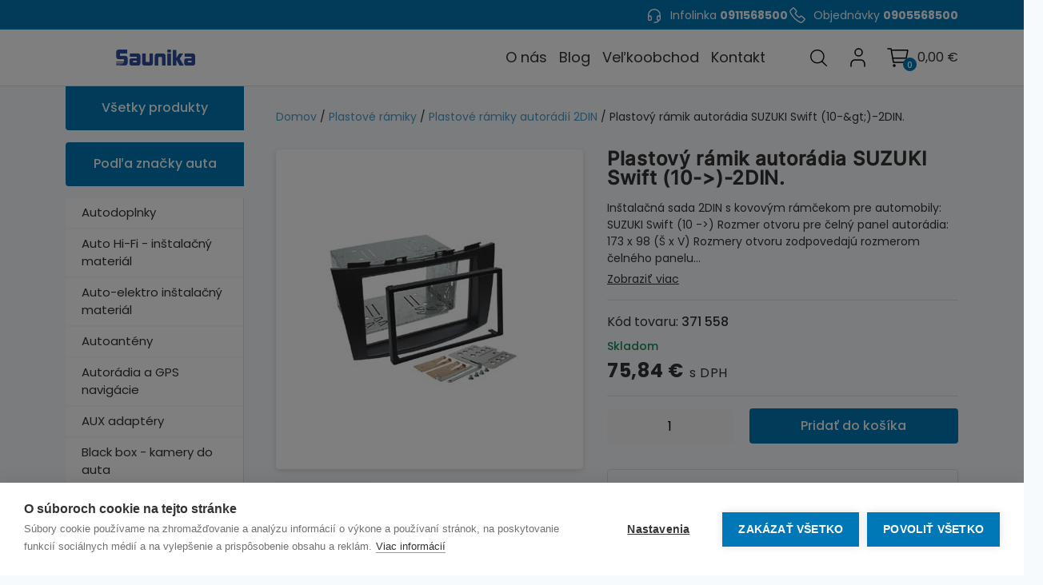

--- FILE ---
content_type: text/html; charset=UTF-8
request_url: https://saunika.sk/ramiky-pre-autoradia-2din/plastovy-ramik-autoradia-suzuki-swift-10-gt-2din/
body_size: 21503
content:

<head>
  <link rel="icon" href="/wp-content/uploads/2024/04/cropped-saunika1-32x32.jpg" sizes="32x32" />
  <link rel="icon" href="/wp-content/uploads/2024/04/cropped-saunika1-192x192.jpg" sizes="192x192" />
  <link rel="apple-touch-icon" href="/wp-content/uploads/2024/04/cropped-saunika1-180x180.jpg" />
  <meta name="msapplication-TileImage" content="/wp-content/uploads/2024/04/cropped-saunika1-270x270.jpg" />
  <!-- compatability header includes -->
  <meta charset="UTF-8">
  <meta http-equiv="X-UA-Compatible" content="IE=Edge">
  <meta name="viewport" content="width=device-width, initial-scale=1">
  <!-- Google Tag Manager -->
  <script>(function(w,d,s,l,i){w[l]=w[l]||[];w[l].push({'gtm.start':
  new Date().getTime(),event:'gtm.js'});var f=d.getElementsByTagName(s)[0],
  j=d.createElement(s),dl=l!='dataLayer'?'&l='+l:'';j.async=true;j.src=
  'https://www.googletagmanager.com/gtm.js?id='+i+dl;f.parentNode.insertBefore(j,f);
  })(window,document,'script','dataLayer','GTM-MGQCD2PJ');</script>
<!-- End Google Tag Manager -->

  <!-- wordpress header includes -->
  <meta name='robots' content='index, follow, max-image-preview:large, max-snippet:-1, max-video-preview:-1' />
	<style>img:is([sizes="auto" i], [sizes^="auto," i]) { contain-intrinsic-size: 3000px 1500px }</style>
	
	<!-- This site is optimized with the Yoast SEO plugin v26.6 - https://yoast.com/wordpress/plugins/seo/ -->
	<title>Plastový rámik autorádia SUZUKI Swift (10-&amp;gt;)-2DIN. - Saunika</title>
	<meta name="twitter:card" content="summary_large_image" />
	<meta name="twitter:title" content="Plastový rámik autorádia SUZUKI Swift (10-&amp;gt;)-2DIN. - Saunika" />
	<meta name="twitter:description" content="Inštalačná sada 2DIN s kovovým rámčekom pre automobily: SUZUKI Swift (10 -&gt;) Rozmer otvoru pre čelný panel autorádia: 173 x 98 (Š x V) Rozmery otvoru zodpovedajú rozmerom čelného panelu 2DIN autorádií Kenwood, Alpine, Clarion, Pioneer &#8230;. Farba: čierna Sada obsahuje: Plastový adaptér, redukčné rámček, kovový rám, inštalačný materiál a návod na inštaláciu." />
	<meta name="twitter:image" content="https://saunika.sk/wp-content/uploads/2024/03/371558_V.jpg" />
	<script type="application/ld+json" class="yoast-schema-graph">{"@context":"https://schema.org","@graph":[{"@type":"WebPage","@id":"https://saunika.sk/ramiky-pre-autoradia-2din/plastovy-ramik-autoradia-suzuki-swift-10-gt-2din/","url":"https://saunika.sk/ramiky-pre-autoradia-2din/plastovy-ramik-autoradia-suzuki-swift-10-gt-2din/","name":"Plastový rámik autorádia SUZUKI Swift (10-&amp;gt;)-2DIN. - Saunika","isPartOf":{"@id":"https://saunika.sk/#website"},"primaryImageOfPage":{"@id":"https://saunika.sk/ramiky-pre-autoradia-2din/plastovy-ramik-autoradia-suzuki-swift-10-gt-2din/#primaryimage"},"image":{"@id":"https://saunika.sk/ramiky-pre-autoradia-2din/plastovy-ramik-autoradia-suzuki-swift-10-gt-2din/#primaryimage"},"thumbnailUrl":"https://saunika.sk/wp-content/uploads/2024/03/371558_V.jpg","datePublished":"2024-05-08T12:23:43+00:00","dateModified":"2024-12-14T15:06:18+00:00","breadcrumb":{"@id":"https://saunika.sk/ramiky-pre-autoradia-2din/plastovy-ramik-autoradia-suzuki-swift-10-gt-2din/#breadcrumb"},"inLanguage":"sk-SK","potentialAction":[{"@type":"ReadAction","target":["https://saunika.sk/ramiky-pre-autoradia-2din/plastovy-ramik-autoradia-suzuki-swift-10-gt-2din/"]}]},{"@type":"ImageObject","inLanguage":"sk-SK","@id":"https://saunika.sk/ramiky-pre-autoradia-2din/plastovy-ramik-autoradia-suzuki-swift-10-gt-2din/#primaryimage","url":"https://saunika.sk/wp-content/uploads/2024/03/371558_V.jpg","contentUrl":"https://saunika.sk/wp-content/uploads/2024/03/371558_V.jpg","width":290,"height":194},{"@type":"BreadcrumbList","@id":"https://saunika.sk/ramiky-pre-autoradia-2din/plastovy-ramik-autoradia-suzuki-swift-10-gt-2din/#breadcrumb","itemListElement":[{"@type":"ListItem","position":1,"name":"Domovská stránka","item":"https://saunika.sk/"},{"@type":"ListItem","position":2,"name":"Katalóg","item":"https://saunika.sk/katalog/"},{"@type":"ListItem","position":3,"name":"Plastový rámik autorádia SUZUKI Swift (10-&amp;gt;)-2DIN."}]},{"@type":"WebSite","@id":"https://saunika.sk/#website","url":"https://saunika.sk/","name":"Saunika","description":"auto HI-FI a príslušenstvo","publisher":{"@id":"https://saunika.sk/#organization"},"potentialAction":[{"@type":"SearchAction","target":{"@type":"EntryPoint","urlTemplate":"https://saunika.sk/?s={search_term_string}"},"query-input":{"@type":"PropertyValueSpecification","valueRequired":true,"valueName":"search_term_string"}}],"inLanguage":"sk-SK"},{"@type":"Organization","@id":"https://saunika.sk/#organization","name":"Saunika","url":"https://saunika.sk/","logo":{"@type":"ImageObject","inLanguage":"sk-SK","@id":"https://saunika.sk/#/schema/logo/image/","url":"https://saunika.sk/wp-content/uploads/2024/01/logo-saunika-yell.png","contentUrl":"https://saunika.sk/wp-content/uploads/2024/01/logo-saunika-yell.png","width":172,"height":130,"caption":"Saunika"},"image":{"@id":"https://saunika.sk/#/schema/logo/image/"},"sameAs":["https://www.facebook.com/saunika.sk","https://www.youtube.com/channel/UCzKYXWPgnpUsJBGXjFg-jtA"]}]}</script>
	<!-- / Yoast SEO plugin. -->


<link rel='dns-prefetch' href='//www.googletagmanager.com' />

<link rel='stylesheet' id='pt-cv-public-style-css' href='https://saunika.sk/wp-content/plugins/content-views-query-and-display-post-page/public/assets/css/cv.css?ver=4.0.2' type='text/css' media='all' />
<style id='wp-emoji-styles-inline-css' type='text/css'>

	img.wp-smiley, img.emoji {
		display: inline !important;
		border: none !important;
		box-shadow: none !important;
		height: 1em !important;
		width: 1em !important;
		margin: 0 0.07em !important;
		vertical-align: -0.1em !important;
		background: none !important;
		padding: 0 !important;
	}
</style>
<link rel='stylesheet' id='wp-block-library-css' href='https://saunika.sk/wp-includes/css/dist/block-library/style.min.css?ver=6.7.4' type='text/css' media='all' />
<style id='classic-theme-styles-inline-css' type='text/css'>
/*! This file is auto-generated */
.wp-block-button__link{color:#fff;background-color:#32373c;border-radius:9999px;box-shadow:none;text-decoration:none;padding:calc(.667em + 2px) calc(1.333em + 2px);font-size:1.125em}.wp-block-file__button{background:#32373c;color:#fff;text-decoration:none}
</style>
<style id='global-styles-inline-css' type='text/css'>
:root{--wp--preset--aspect-ratio--square: 1;--wp--preset--aspect-ratio--4-3: 4/3;--wp--preset--aspect-ratio--3-4: 3/4;--wp--preset--aspect-ratio--3-2: 3/2;--wp--preset--aspect-ratio--2-3: 2/3;--wp--preset--aspect-ratio--16-9: 16/9;--wp--preset--aspect-ratio--9-16: 9/16;--wp--preset--color--black: #000000;--wp--preset--color--cyan-bluish-gray: #abb8c3;--wp--preset--color--white: #ffffff;--wp--preset--color--pale-pink: #f78da7;--wp--preset--color--vivid-red: #cf2e2e;--wp--preset--color--luminous-vivid-orange: #ff6900;--wp--preset--color--luminous-vivid-amber: #fcb900;--wp--preset--color--light-green-cyan: #7bdcb5;--wp--preset--color--vivid-green-cyan: #00d084;--wp--preset--color--pale-cyan-blue: #8ed1fc;--wp--preset--color--vivid-cyan-blue: #0693e3;--wp--preset--color--vivid-purple: #9b51e0;--wp--preset--gradient--vivid-cyan-blue-to-vivid-purple: linear-gradient(135deg,rgba(6,147,227,1) 0%,rgb(155,81,224) 100%);--wp--preset--gradient--light-green-cyan-to-vivid-green-cyan: linear-gradient(135deg,rgb(122,220,180) 0%,rgb(0,208,130) 100%);--wp--preset--gradient--luminous-vivid-amber-to-luminous-vivid-orange: linear-gradient(135deg,rgba(252,185,0,1) 0%,rgba(255,105,0,1) 100%);--wp--preset--gradient--luminous-vivid-orange-to-vivid-red: linear-gradient(135deg,rgba(255,105,0,1) 0%,rgb(207,46,46) 100%);--wp--preset--gradient--very-light-gray-to-cyan-bluish-gray: linear-gradient(135deg,rgb(238,238,238) 0%,rgb(169,184,195) 100%);--wp--preset--gradient--cool-to-warm-spectrum: linear-gradient(135deg,rgb(74,234,220) 0%,rgb(151,120,209) 20%,rgb(207,42,186) 40%,rgb(238,44,130) 60%,rgb(251,105,98) 80%,rgb(254,248,76) 100%);--wp--preset--gradient--blush-light-purple: linear-gradient(135deg,rgb(255,206,236) 0%,rgb(152,150,240) 100%);--wp--preset--gradient--blush-bordeaux: linear-gradient(135deg,rgb(254,205,165) 0%,rgb(254,45,45) 50%,rgb(107,0,62) 100%);--wp--preset--gradient--luminous-dusk: linear-gradient(135deg,rgb(255,203,112) 0%,rgb(199,81,192) 50%,rgb(65,88,208) 100%);--wp--preset--gradient--pale-ocean: linear-gradient(135deg,rgb(255,245,203) 0%,rgb(182,227,212) 50%,rgb(51,167,181) 100%);--wp--preset--gradient--electric-grass: linear-gradient(135deg,rgb(202,248,128) 0%,rgb(113,206,126) 100%);--wp--preset--gradient--midnight: linear-gradient(135deg,rgb(2,3,129) 0%,rgb(40,116,252) 100%);--wp--preset--font-size--small: 13px;--wp--preset--font-size--medium: 20px;--wp--preset--font-size--large: 36px;--wp--preset--font-size--x-large: 42px;--wp--preset--spacing--20: 0.44rem;--wp--preset--spacing--30: 0.67rem;--wp--preset--spacing--40: 1rem;--wp--preset--spacing--50: 1.5rem;--wp--preset--spacing--60: 2.25rem;--wp--preset--spacing--70: 3.38rem;--wp--preset--spacing--80: 5.06rem;--wp--preset--shadow--natural: 6px 6px 9px rgba(0, 0, 0, 0.2);--wp--preset--shadow--deep: 12px 12px 50px rgba(0, 0, 0, 0.4);--wp--preset--shadow--sharp: 6px 6px 0px rgba(0, 0, 0, 0.2);--wp--preset--shadow--outlined: 6px 6px 0px -3px rgba(255, 255, 255, 1), 6px 6px rgba(0, 0, 0, 1);--wp--preset--shadow--crisp: 6px 6px 0px rgba(0, 0, 0, 1);}:where(.is-layout-flex){gap: 0.5em;}:where(.is-layout-grid){gap: 0.5em;}body .is-layout-flex{display: flex;}.is-layout-flex{flex-wrap: wrap;align-items: center;}.is-layout-flex > :is(*, div){margin: 0;}body .is-layout-grid{display: grid;}.is-layout-grid > :is(*, div){margin: 0;}:where(.wp-block-columns.is-layout-flex){gap: 2em;}:where(.wp-block-columns.is-layout-grid){gap: 2em;}:where(.wp-block-post-template.is-layout-flex){gap: 1.25em;}:where(.wp-block-post-template.is-layout-grid){gap: 1.25em;}.has-black-color{color: var(--wp--preset--color--black) !important;}.has-cyan-bluish-gray-color{color: var(--wp--preset--color--cyan-bluish-gray) !important;}.has-white-color{color: var(--wp--preset--color--white) !important;}.has-pale-pink-color{color: var(--wp--preset--color--pale-pink) !important;}.has-vivid-red-color{color: var(--wp--preset--color--vivid-red) !important;}.has-luminous-vivid-orange-color{color: var(--wp--preset--color--luminous-vivid-orange) !important;}.has-luminous-vivid-amber-color{color: var(--wp--preset--color--luminous-vivid-amber) !important;}.has-light-green-cyan-color{color: var(--wp--preset--color--light-green-cyan) !important;}.has-vivid-green-cyan-color{color: var(--wp--preset--color--vivid-green-cyan) !important;}.has-pale-cyan-blue-color{color: var(--wp--preset--color--pale-cyan-blue) !important;}.has-vivid-cyan-blue-color{color: var(--wp--preset--color--vivid-cyan-blue) !important;}.has-vivid-purple-color{color: var(--wp--preset--color--vivid-purple) !important;}.has-black-background-color{background-color: var(--wp--preset--color--black) !important;}.has-cyan-bluish-gray-background-color{background-color: var(--wp--preset--color--cyan-bluish-gray) !important;}.has-white-background-color{background-color: var(--wp--preset--color--white) !important;}.has-pale-pink-background-color{background-color: var(--wp--preset--color--pale-pink) !important;}.has-vivid-red-background-color{background-color: var(--wp--preset--color--vivid-red) !important;}.has-luminous-vivid-orange-background-color{background-color: var(--wp--preset--color--luminous-vivid-orange) !important;}.has-luminous-vivid-amber-background-color{background-color: var(--wp--preset--color--luminous-vivid-amber) !important;}.has-light-green-cyan-background-color{background-color: var(--wp--preset--color--light-green-cyan) !important;}.has-vivid-green-cyan-background-color{background-color: var(--wp--preset--color--vivid-green-cyan) !important;}.has-pale-cyan-blue-background-color{background-color: var(--wp--preset--color--pale-cyan-blue) !important;}.has-vivid-cyan-blue-background-color{background-color: var(--wp--preset--color--vivid-cyan-blue) !important;}.has-vivid-purple-background-color{background-color: var(--wp--preset--color--vivid-purple) !important;}.has-black-border-color{border-color: var(--wp--preset--color--black) !important;}.has-cyan-bluish-gray-border-color{border-color: var(--wp--preset--color--cyan-bluish-gray) !important;}.has-white-border-color{border-color: var(--wp--preset--color--white) !important;}.has-pale-pink-border-color{border-color: var(--wp--preset--color--pale-pink) !important;}.has-vivid-red-border-color{border-color: var(--wp--preset--color--vivid-red) !important;}.has-luminous-vivid-orange-border-color{border-color: var(--wp--preset--color--luminous-vivid-orange) !important;}.has-luminous-vivid-amber-border-color{border-color: var(--wp--preset--color--luminous-vivid-amber) !important;}.has-light-green-cyan-border-color{border-color: var(--wp--preset--color--light-green-cyan) !important;}.has-vivid-green-cyan-border-color{border-color: var(--wp--preset--color--vivid-green-cyan) !important;}.has-pale-cyan-blue-border-color{border-color: var(--wp--preset--color--pale-cyan-blue) !important;}.has-vivid-cyan-blue-border-color{border-color: var(--wp--preset--color--vivid-cyan-blue) !important;}.has-vivid-purple-border-color{border-color: var(--wp--preset--color--vivid-purple) !important;}.has-vivid-cyan-blue-to-vivid-purple-gradient-background{background: var(--wp--preset--gradient--vivid-cyan-blue-to-vivid-purple) !important;}.has-light-green-cyan-to-vivid-green-cyan-gradient-background{background: var(--wp--preset--gradient--light-green-cyan-to-vivid-green-cyan) !important;}.has-luminous-vivid-amber-to-luminous-vivid-orange-gradient-background{background: var(--wp--preset--gradient--luminous-vivid-amber-to-luminous-vivid-orange) !important;}.has-luminous-vivid-orange-to-vivid-red-gradient-background{background: var(--wp--preset--gradient--luminous-vivid-orange-to-vivid-red) !important;}.has-very-light-gray-to-cyan-bluish-gray-gradient-background{background: var(--wp--preset--gradient--very-light-gray-to-cyan-bluish-gray) !important;}.has-cool-to-warm-spectrum-gradient-background{background: var(--wp--preset--gradient--cool-to-warm-spectrum) !important;}.has-blush-light-purple-gradient-background{background: var(--wp--preset--gradient--blush-light-purple) !important;}.has-blush-bordeaux-gradient-background{background: var(--wp--preset--gradient--blush-bordeaux) !important;}.has-luminous-dusk-gradient-background{background: var(--wp--preset--gradient--luminous-dusk) !important;}.has-pale-ocean-gradient-background{background: var(--wp--preset--gradient--pale-ocean) !important;}.has-electric-grass-gradient-background{background: var(--wp--preset--gradient--electric-grass) !important;}.has-midnight-gradient-background{background: var(--wp--preset--gradient--midnight) !important;}.has-small-font-size{font-size: var(--wp--preset--font-size--small) !important;}.has-medium-font-size{font-size: var(--wp--preset--font-size--medium) !important;}.has-large-font-size{font-size: var(--wp--preset--font-size--large) !important;}.has-x-large-font-size{font-size: var(--wp--preset--font-size--x-large) !important;}
:where(.wp-block-post-template.is-layout-flex){gap: 1.25em;}:where(.wp-block-post-template.is-layout-grid){gap: 1.25em;}
:where(.wp-block-columns.is-layout-flex){gap: 2em;}:where(.wp-block-columns.is-layout-grid){gap: 2em;}
:root :where(.wp-block-pullquote){font-size: 1.5em;line-height: 1.6;}
</style>
<link rel='stylesheet' id='woocommerce-layout-css' href='https://saunika.sk/wp-content/plugins/woocommerce/assets/css/woocommerce-layout.css?ver=10.3.7' type='text/css' media='all' />
<link rel='stylesheet' id='woocommerce-smallscreen-css' href='https://saunika.sk/wp-content/plugins/woocommerce/assets/css/woocommerce-smallscreen.css?ver=10.3.7' type='text/css' media='only screen and (max-width: 768px)' />
<link rel='stylesheet' id='woocommerce-general-css' href='https://saunika.sk/wp-content/plugins/woocommerce/assets/css/woocommerce.css?ver=10.3.7' type='text/css' media='all' />
<style id='woocommerce-inline-inline-css' type='text/css'>
.woocommerce form .form-row .required { visibility: visible; }
</style>
<link rel='stylesheet' id='aws-style-css' href='https://saunika.sk/wp-content/plugins/advanced-woo-search/assets/css/common.min.css?ver=3.50' type='text/css' media='all' />
<link rel='stylesheet' id='brands-styles-css' href='https://saunika.sk/wp-content/plugins/woocommerce/assets/css/brands.css?ver=10.3.7' type='text/css' media='all' />
<link rel='stylesheet' id='main_css-css' href='https://saunika.sk/wp-content/themes/saunika/css/build/main.min.da9a392565443b1cfc52.css?ver=6.7.4' type='text/css' media='all' />
<link rel='stylesheet' id='flexible-shipping-free-shipping-css' href='https://saunika.sk/wp-content/plugins/flexible-shipping/assets/dist/css/free-shipping.css?ver=6.5.1.2' type='text/css' media='all' />
<script type="text/javascript" id="woocommerce-google-analytics-integration-gtag-js-after">
/* <![CDATA[ */
/* Google Analytics for WooCommerce (gtag.js) */
					window.dataLayer = window.dataLayer || [];
					function gtag(){dataLayer.push(arguments);}
					// Set up default consent state.
					for ( const mode of [{"analytics_storage":"denied","ad_storage":"denied","ad_user_data":"denied","ad_personalization":"denied","region":["AT","BE","BG","HR","CY","CZ","DK","EE","FI","FR","DE","GR","HU","IS","IE","IT","LV","LI","LT","LU","MT","NL","NO","PL","PT","RO","SK","SI","ES","SE","GB","CH"]}] || [] ) {
						gtag( "consent", "default", { "wait_for_update": 500, ...mode } );
					}
					gtag("js", new Date());
					gtag("set", "developer_id.dOGY3NW", true);
					gtag("config", "G-V3HXMZ8YPZ", {"track_404":true,"allow_google_signals":true,"logged_in":false,"linker":{"domains":[],"allow_incoming":false},"custom_map":{"dimension1":"logged_in"}});
/* ]]> */
</script>
<script type="text/javascript" src="https://saunika.sk/wp-includes/js/dist/hooks.min.js?ver=4d63a3d491d11ffd8ac6" id="wp-hooks-js"></script>
<script type="text/javascript" src="https://saunika.sk/wp-includes/js/jquery/jquery.min.js?ver=3.7.1" id="jquery-core-js"></script>
<script type="text/javascript" src="https://saunika.sk/wp-includes/js/jquery/jquery-migrate.min.js?ver=3.4.1" id="jquery-migrate-js"></script>
<script type="text/javascript" id="say-what-js-js-extra">
/* <![CDATA[ */
var say_what_data = {"replacements":{"woocommerce|Country|":"Krajina"}};
/* ]]> */
</script>
<script type="text/javascript" src="https://saunika.sk/wp-content/plugins/say-what/assets/build/frontend.js?ver=fd31684c45e4d85aeb4e" id="say-what-js-js"></script>
<script type="text/javascript" src="https://saunika.sk/wp-content/plugins/woocommerce/assets/js/jquery-blockui/jquery.blockUI.min.js?ver=2.7.0-wc.10.3.7" id="wc-jquery-blockui-js" defer="defer" data-wp-strategy="defer"></script>
<script type="text/javascript" id="wc-add-to-cart-js-extra">
/* <![CDATA[ */
var wc_add_to_cart_params = {"ajax_url":"\/wp-admin\/admin-ajax.php","wc_ajax_url":"\/?wc-ajax=%%endpoint%%","i18n_view_cart":"Zobrazi\u0165 ko\u0161\u00edk","cart_url":"https:\/\/saunika.sk\/kosik\/","is_cart":"","cart_redirect_after_add":"no"};
/* ]]> */
</script>
<script type="text/javascript" src="https://saunika.sk/wp-content/plugins/woocommerce/assets/js/frontend/add-to-cart.min.js?ver=10.3.7" id="wc-add-to-cart-js" defer="defer" data-wp-strategy="defer"></script>
<script type="text/javascript" id="wc-single-product-js-extra">
/* <![CDATA[ */
var wc_single_product_params = {"i18n_required_rating_text":"Pros\u00edm ohodno\u0165te","i18n_rating_options":["1 z 5 hviezdi\u010diek","2 z 5 hviezdi\u010diek","3 z 5 hviezdi\u010diek","4 z 5 hviezdi\u010diek","5 z 5 hviezdi\u010diek"],"i18n_product_gallery_trigger_text":"Zobrazi\u0165 gal\u00e9riu obr\u00e1zkov na celej obrazovke","review_rating_required":"yes","flexslider":{"rtl":false,"animation":"slide","smoothHeight":true,"directionNav":false,"controlNav":"thumbnails","slideshow":false,"animationSpeed":500,"animationLoop":false,"allowOneSlide":false},"zoom_enabled":"","zoom_options":[],"photoswipe_enabled":"","photoswipe_options":{"shareEl":false,"closeOnScroll":false,"history":false,"hideAnimationDuration":0,"showAnimationDuration":0},"flexslider_enabled":""};
/* ]]> */
</script>
<script type="text/javascript" src="https://saunika.sk/wp-content/plugins/woocommerce/assets/js/frontend/single-product.min.js?ver=10.3.7" id="wc-single-product-js" defer="defer" data-wp-strategy="defer"></script>
<script type="text/javascript" src="https://saunika.sk/wp-content/plugins/woocommerce/assets/js/js-cookie/js.cookie.min.js?ver=2.1.4-wc.10.3.7" id="wc-js-cookie-js" defer="defer" data-wp-strategy="defer"></script>
<script type="text/javascript" id="woocommerce-js-extra">
/* <![CDATA[ */
var woocommerce_params = {"ajax_url":"\/wp-admin\/admin-ajax.php","wc_ajax_url":"\/?wc-ajax=%%endpoint%%","i18n_password_show":"Zobrazi\u0165 heslo","i18n_password_hide":"Skry\u0165 heslo"};
/* ]]> */
</script>
<script type="text/javascript" src="https://saunika.sk/wp-content/plugins/woocommerce/assets/js/frontend/woocommerce.min.js?ver=10.3.7" id="woocommerce-js" defer="defer" data-wp-strategy="defer"></script>
<script type="text/javascript" src="https://saunika.sk/wp-content/plugins/woocommerce/assets/js/select2/select2.full.min.js?ver=4.0.3-wc.10.3.7" id="wc-select2-js" defer="defer" data-wp-strategy="defer"></script>
<meta name="generator" content="WordPress 6.7.4" />
<meta name="generator" content="WooCommerce 10.3.7" />
<link rel='shortlink' href='https://saunika.sk/?p=38698' />
<!-- Google site verification - Google for WooCommerce -->
<meta name="google-site-verification" content="_Of6fqwEz2tFpcyXXiQxEYTUf4BpeM38i_C5FMP3bH0" />
<meta name="keywords" content="Plastový rámik autorádia">	<noscript><style>.woocommerce-product-gallery{ opacity: 1 !important; }</style></noscript>
	<link rel="icon" href="https://saunika.sk/wp-content/uploads/2024/04/cropped-saunika1-32x32.jpg" sizes="32x32" />
<link rel="icon" href="https://saunika.sk/wp-content/uploads/2024/04/cropped-saunika1-192x192.jpg" sizes="192x192" />
<link rel="apple-touch-icon" href="https://saunika.sk/wp-content/uploads/2024/04/cropped-saunika1-180x180.jpg" />
<meta name="msapplication-TileImage" content="https://saunika.sk/wp-content/uploads/2024/04/cropped-saunika1-270x270.jpg" />
		<style type="text/css" id="wp-custom-css">
			small.woocommerce-price-suffix.wholesale-price-suffix {
	display: none!important;
}
.wholesale_price_container {
	display: inline-block!important;
}

.grecaptcha-badge {
	display: none!important;
}
.woocommerce-thankyou-order-received {
	display: block!important;
	font-size: 30px!important;
	line-height: 40px!important;
}
.custom-button.secondary
{
	background-color: #0077b6;
	color: #fafafa;
}
.custom-button.secondary:hover
{
	background-color: #03689d;
}
.header--inner{
  height: 70px;
}
.search-wrapper .aws-container form .aws-search-btn{
	background-color: #d8d8d8 !important;
	border-color: #d8d8d8 !important
}		</style>
		
</head>

<!DOCTYPE html>
      <html xmlns="http://www.w3.org/1999/xhtml" lang="sk" xml:lang="sk">
        
        <body class="product-template-default single single-product postid-38698 theme-saunika woocommerce woocommerce-page woocommerce-no-js">
          <!-- Google Tag Manager (noscript) -->
          <noscript><iframe src="https://www.googletagmanager.com/ns.html?id=GTM-MGQCD2PJ"
            height="0" width="0" style="display:none;visibility:hidden"></iframe></noscript>
            <!-- End Google Tag Manager (noscript) -->
            <section class="topbar">
  <div class="container">
    <div class="topbar--inner">
              <div class="topbar--inner__contact info">
          <span>Infolinka</span> <a href="tel: 0911568500"> 0911568500</a>
        </div>
                    <div class="topbar--inner__contact order">
          <span>Objednávky</span> <a href="tel:0905568500">0905568500</a>
        </div>
          </div>
  </div>
</section>
<header class="header">
  <div class="container">
    <div class="header--inner">
      <div class="header--inner__logo">
        <a href="https://saunika.sk">
          <img width="2158" height="436" src="https://saunika.sk/wp-content/uploads/2025/09/Saunika_modre_logo.png" class="attachment-full size-full" alt="" decoding="async" fetchpriority="high" srcset="https://saunika.sk/wp-content/uploads/2025/09/Saunika_modre_logo.png 2158w, https://saunika.sk/wp-content/uploads/2025/09/Saunika_modre_logo-300x61.png 300w, https://saunika.sk/wp-content/uploads/2025/09/Saunika_modre_logo-1024x207.png 1024w, https://saunika.sk/wp-content/uploads/2025/09/Saunika_modre_logo-768x155.png 768w, https://saunika.sk/wp-content/uploads/2025/09/Saunika_modre_logo-1536x310.png 1536w, https://saunika.sk/wp-content/uploads/2025/09/Saunika_modre_logo-2048x414.png 2048w, https://saunika.sk/wp-content/uploads/2025/09/Saunika_modre_logo-600x121.png 600w" sizes="(max-width: 2158px) 100vw, 2158px" />        </a>
      </div>
      <div class="header--inner__menu">
        <ul id="menu-hlavne-menu" class="primary-menu"><li id="menu-item-51" class="menu-item menu-item-type-post_type menu-item-object-page menu-item-51"><a href="https://saunika.sk/o-nas/">O nás</a></li>
<li id="menu-item-40491" class="menu-item menu-item-type-custom menu-item-object-custom menu-item-40491"><a href="https://saunika.sk/blog/">Blog</a></li>
<li id="menu-item-52" class="menu-item menu-item-type-post_type menu-item-object-page menu-item-52"><a href="https://saunika.sk/velkoobchod/">Veľkoobchod</a></li>
<li id="menu-item-50" class="menu-item menu-item-type-post_type menu-item-object-page menu-item-50"><a href="https://saunika.sk/kontakt/">Kontakt</a></li>
</ul>      </div>
      <div class="header--inner__widgets">
        <a href="javascript:void(0)" class="mobile-menu">
          Menu          <span class="lines">
            <span class="line"></span>
            <span class="line"></span>
            <span class="line"></span>
          </span>
        </a>

        <div class="basket-widget"><a href="https://saunika.sk/kosik/" class="basket-widget__basket"><span class="cart-count">0</span><span class="cart-total"><span class="woocommerce-Price-amount amount"><bdi>0,00&nbsp;<span class="woocommerce-Price-currencySymbol">&euro;</span></bdi></span></span></a></div>                <div class="login-widget">
          <a href="https://saunika.sk/moj-ucet/" class="login-widget__account" title="Môj účet">Môj účet</a>
        </div>
        <div class="search-widget">
          <a href="javascript:void(0)" class="search-widget__toggler"></a>
        </div>
      </div>
    </div>
  </div>
  <div class="search-wrapper-header">
    <div class="aws-container" data-url="/?wc-ajax=aws_action" data-siteurl="https://saunika.sk" data-lang="" data-show-loader="true" data-show-more="true" data-show-page="true" data-ajax-search="true" data-show-clear="true" data-mobile-screen="false" data-use-analytics="false" data-min-chars="1" data-buttons-order="2" data-timeout="300" data-is-mobile="false" data-page-id="38698" data-tax="" ><form class="aws-search-form" action="https://saunika.sk/" method="get" role="search" ><div class="aws-wrapper"><label class="aws-search-label" for="694feedd8ea68">Vyhľadávanie</label><input type="search" name="s" id="694feedd8ea68" value="" class="aws-search-field" placeholder="Vyhľadávanie" autocomplete="off" /><input type="hidden" name="post_type" value="product"><input type="hidden" name="type_aws" value="true"><div class="aws-search-clear"><span>×</span></div><div class="aws-loader"></div></div><div class="aws-search-btn aws-form-btn"><span class="aws-search-btn_icon"><svg focusable="false" xmlns="http://www.w3.org/2000/svg" viewBox="0 0 24 24" width="24px"><path d="M15.5 14h-.79l-.28-.27C15.41 12.59 16 11.11 16 9.5 16 5.91 13.09 3 9.5 3S3 5.91 3 9.5 5.91 16 9.5 16c1.61 0 3.09-.59 4.23-1.57l.27.28v.79l5 4.99L20.49 19l-4.99-5zm-6 0C7.01 14 5 11.99 5 9.5S7.01 5 9.5 5 14 7.01 14 9.5 11.99 14 9.5 14z"></path></svg></span></div></form></div>  </div>
  <div class="mobile-menu-wrapper">
    <ul class="cat-listing"><li class="cat-listing--line ">
        <a href="https://saunika.sk/autodoplnky/">Autodoplnky</a><ul class="cat-listing--subcategories"><li class="cat-listing--subcategories--line">
                <a href="https://saunika.sk/autodoplnky/autokoberce-autorohoze/">Autokoberce-autorohože</a>
              </li><li class="cat-listing--subcategories--line">
                <a href="https://saunika.sk/autodoplnky/ochranne-listy/">Ochranné lišty</a>
              </li></ul></li><li class="cat-listing--line ">
        <a href="https://saunika.sk/auto-hi-fi-instalacny-material/">Auto Hi-Fi - inštalačný materiál</a><ul class="cat-listing--subcategories"><li class="cat-listing--subcategories--line">
                <a href="https://saunika.sk/auto-hi-fi-instalacny-material/distribucne-bloky-auto-hi-fi-instalacny-material/">Distribučné bloky</a>
              </li><li class="cat-listing--subcategories--line">
                <a href="https://saunika.sk/auto-hi-fi-instalacny-material/kablove-vidlicky-a-ocka/">Káblové vidličky a očká</a>
              </li><li class="cat-listing--subcategories--line">
                <a href="https://saunika.sk/auto-hi-fi-instalacny-material/koaxialne-antenne-kable/">Koaxiálne anténne káble</a>
              </li><li class="cat-listing--subcategories--line">
                <a href="https://saunika.sk/auto-hi-fi-instalacny-material/napajacie-a-signalne-kable/">Napájacie a signálne káble</a>
              </li><li class="cat-listing--subcategories--line">
                <a href="https://saunika.sk/auto-hi-fi-instalacny-material/odrusovacie-filtre-prevodniky-signalu-auto-hi-fi-instalacny-material/">Odrušovacie filtre - prevodníky signálu Hi-Low adaptéry</a>
              </li><li class="cat-listing--subcategories--line">
                <a href="https://saunika.sk/auto-hi-fi-instalacny-material/poistky-a-poistkove-puzdra/">Poistky a poistkové púzdra</a>
              </li><li class="cat-listing--subcategories--line">
                <a href="https://saunika.sk/auto-hi-fi-instalacny-material/prislusenstvo-auto-hi-fi-instalacny-material/">Príslušenstvo</a>
              </li><li class="cat-listing--subcategories--line">
                <a href="https://saunika.sk/auto-hi-fi-instalacny-material/reproduktorove-kable-auto-hi-fi-instalacny-material/">Reproduktorové káble</a>
              </li></ul></li><li class="cat-listing--line ">
        <a href="https://saunika.sk/auto-elektro-instalacny-material/">Auto-elektro inštalačný materiál</a><ul class="cat-listing--subcategories"><li class="cat-listing--subcategories--line">
                <a href="https://saunika.sk/auto-elektro-instalacny-material/autokable-odizolovacie-klieste/">Autokáble a odizolovacie kliešte</a>
              </li><li class="cat-listing--subcategories--line">
                <a href="https://saunika.sk/auto-elektro-instalacny-material/cl-zasuvky-a-zastrcky/">CL zásuvky a zástrčky</a>
              </li><li class="cat-listing--subcategories--line">
                <a href="https://saunika.sk/auto-elektro-instalacny-material/elektronicke-plasice-skodcov-auto-elektro-instalacny-material/">Elektronické plašiče škodcov</a>
              </li><li class="cat-listing--subcategories--line">
                <a href="https://saunika.sk/auto-elektro-instalacny-material/gumove-priechodky-auto-elektro-instalacny-material/">Gumové priechodky</a>
              </li><li class="cat-listing--subcategories--line">
                <a href="https://saunika.sk/auto-elektro-instalacny-material/izolacne-kryty-konektorov-faston/">Izolačné kryty konektorov Faston</a>
              </li><li class="cat-listing--subcategories--line">
                <a href="https://saunika.sk/auto-elektro-instalacny-material/izolacne-pasky/">Izolačné pásky a príchytky</a>
              </li><li class="cat-listing--subcategories--line">
                <a href="https://saunika.sk/auto-elektro-instalacny-material/izolovane-konektory-a-rychlospojky/">Izolované konektory a rýchlospojky</a>
              </li><li class="cat-listing--subcategories--line">
                <a href="https://saunika.sk/auto-elektro-instalacny-material/konektory-faston-auto-elektro-instalacny-material/">Konektory Faston</a>
              </li><li class="cat-listing--subcategories--line">
                <a href="https://saunika.sk/auto-elektro-instalacny-material/ochranne-oplety-auto-elektro-instalacny-material/">Ochranné oplety</a>
              </li><li class="cat-listing--subcategories--line">
                <a href="https://saunika.sk/auto-elektro-instalacny-material/ohybne-hadice-na-kable/">Ohybné hadice na káble</a>
              </li><li class="cat-listing--subcategories--line">
                <a href="https://saunika.sk/auto-elektro-instalacny-material/poistky-a-poistkove-puzdra-auto-elektro-instalacny-material/">Poistky a poistkové púzdra</a>
              </li><li class="cat-listing--subcategories--line">
                <a href="https://saunika.sk/auto-elektro-instalacny-material/rele-auto-elektro-instalacny-material/">Relé</a>
              </li><li class="cat-listing--subcategories--line">
                <a href="https://saunika.sk/auto-elektro-instalacny-material/vypinace-a-prepinace/">Vypínače a prepínače</a>
              </li></ul></li><li class="cat-listing--line ">
        <a href="https://saunika.sk/auto-anteny/">Autoantény</a><ul class="cat-listing--subcategories"><li class="cat-listing--subcategories--line">
                <a href="https://saunika.sk/auto-anteny/antenne-adaptery-a-zosilnovace-auto-anteny/">Anténne adaptéry a zosilňovače</a>
              </li><li class="cat-listing--subcategories--line">
                <a href="https://saunika.sk/auto-anteny/antenne-konektory-autoanteny/">Anténne konektory</a>
              </li><li class="cat-listing--subcategories--line">
                <a href="https://saunika.sk/auto-anteny/anteny-cma/">Antény do prednej časti strechy</a>
              </li><li class="cat-listing--subcategories--line">
                <a href="https://saunika.sk/auto-anteny/anteny-calearo/">Antény do zadnej časti strechy</a>
              </li><li class="cat-listing--subcategories--line">
                <a href="https://saunika.sk/auto-anteny/dab-autoanteny/">DAB</a>
              </li><li class="cat-listing--subcategories--line">
                <a href="https://saunika.sk/auto-anteny/gps-anteny/">GPS antény</a>
              </li><li class="cat-listing--subcategories--line">
                <a href="https://saunika.sk/auto-anteny/kombinovane-anteny-gpsdabautoradiowifi-auto-anteny/">Kombinované antény GPS+DAB+AUTORÁDIO+WIFI</a>
              </li><li class="cat-listing--subcategories--line">
                <a href="https://saunika.sk/auto-anteny/motorove-anteny/">Motorové antény</a>
              </li><li class="cat-listing--subcategories--line">
                <a href="https://saunika.sk/auto-anteny/napajace-anten/">Napájače anténnych zosilovačov</a>
              </li><li class="cat-listing--subcategories--line">
                <a href="https://saunika.sk/auto-anteny/pruty-a-predlzovacie-kable/">Prúty a predlžovacie káble</a>
              </li><li class="cat-listing--subcategories--line">
                <a href="https://saunika.sk/auto-anteny/teleskopicke-anteny/">Teleskopické antény do blatníku</a>
              </li><li class="cat-listing--subcategories--line">
                <a href="https://saunika.sk/auto-anteny/tv-anteny/">TV antény</a>
              </li><li class="cat-listing--subcategories--line">
                <a href="https://saunika.sk/auto-anteny/uhf-vhf-autoanteny/">UHF-VHF autoantény</a>
              </li><li class="cat-listing--subcategories--line">
                <a href="https://saunika.sk/auto-anteny/vnutorne-lepiace-anteny/">Vnútorné antény lepiace na sklo</a>
              </li></ul></li><li class="cat-listing--line ">
        <a href="https://saunika.sk/autoradia/">Autorádia a GPS navigácie</a><ul class="cat-listing--subcategories"><li class="cat-listing--subcategories--line">
                <a href="https://saunika.sk/autoradia/autoradia-alpine/">Alpine médiá</a>
              </li><li class="cat-listing--subcategories--line">
                <a href="https://saunika.sk/autoradia/autoradia-macrom/">Macrom navigácie</a>
              </li><li class="cat-listing--subcategories--line">
                <a href="https://saunika.sk/autoradia/navigacie-esx-originalne/">Navigácie ESX Vision</a>
              </li><li class="cat-listing--subcategories--line">
                <a href="https://saunika.sk/autoradia/originalne-oem-autoradia/">Originálne OEM autorádiá</a>
              </li><li class="cat-listing--subcategories--line">
                <a href="https://saunika.sk/autoradia/pioneer-navigacie-autoradia/">Pioneer autorádiá a navigácie</a>
              </li></ul></li><li class="cat-listing--line ">
        <a href="https://saunika.sk/aux-adaptery/">AUX adaptéry</a><ul class="cat-listing--subcategories"><li class="cat-listing--subcategories--line">
                <a href="https://saunika.sk/aux-adaptery/aux-vstup/">AUX vstup adaptéry</a>
              </li><li class="cat-listing--subcategories--line">
                <a href="https://saunika.sk/aux-adaptery/aux-vstup-oem/">AUX vstup adaptéry pre OEM autorádiá</a>
              </li><li class="cat-listing--subcategories--line">
                <a href="https://saunika.sk/aux-adaptery/aux-vystup/">AUX výstup adaptéry</a>
              </li></ul></li><li class="cat-listing--line ">
        <a href="https://saunika.sk/kamery-do-auta-cierne-skrinky-gps-monitoring/">Black box - kamery do auta</a><ul class="cat-listing--subcategories"><li class="cat-listing--subcategories--line">
                <a href="https://saunika.sk/kamery-do-auta-cierne-skrinky-gps-monitoring/kamera-v-zrkadle/">DVR kamera v spätnom zrkadle</a>
              </li><li class="cat-listing--subcategories--line">
                <a href="https://saunika.sk/kamery-do-auta-cierne-skrinky-gps-monitoring/profesionalne-kamery-do-auta/">In-Cam profesionálne kamery do auta</a>
              </li></ul></li><li class="cat-listing--line ">
        <a href="https://saunika.sk/can-bus-moduly/">CAN-BUS moduly</a><ul class="cat-listing--subcategories"><li class="cat-listing--subcategories--line">
                <a href="https://saunika.sk/can-bus-moduly/can-bus-modul-aktivacia-start-stop-systemu/">CAN-BUS modul - aktivácia START-STOP systému</a>
              </li><li class="cat-listing--subcategories--line">
                <a href="https://saunika.sk/can-bus-moduly/can-bus-modul-informacia-o-svetlach/">CAN-BUS modul - informácia o svetlách</a>
              </li><li class="cat-listing--subcategories--line">
                <a href="https://saunika.sk/can-bus-moduly/can-bus-modul-informacia-parkovacie-senzory/">CAN-BUS modul - informácia parkovacie senzory</a>
              </li><li class="cat-listing--subcategories--line">
                <a href="https://saunika.sk/can-bus-moduly/can-bus-modul-informacia-zapnute-zapalovanie-sv-15/">CAN-Bus modul - informácia zapnuté zapaľovanie (sv.15)</a>
              </li><li class="cat-listing--subcategories--line">
                <a href="https://saunika.sk/can-bus-moduly/can-bus-modul-informacia-zaradena-spiatocka/">CAN-BUS modul - informácia zaradená spiatočka</a>
              </li><li class="cat-listing--subcategories--line">
                <a href="https://saunika.sk/can-bus-moduly/can-bus-modul-informacie-dialkove-svetla/">CAN-BUS modul - informácie diaľkové svetlá</a>
              </li><li class="cat-listing--subcategories--line">
                <a href="https://saunika.sk/can-bus-moduly/can-bus-modul-informacia-rychlostne-impulzy/">CAN-Bus modul-informácia rýchlostné impulzy</a>
              </li></ul></li><li class="cat-listing--line ">
        <a href="https://saunika.sk/carplay-android-auto-moduly-na-zrkadlenie/">CarPlay / Android Auto - moduly na zrkadlenie</a><ul class="cat-listing--subcategories"><li class="cat-listing--subcategories--line">
                <a href="https://saunika.sk/carplay-android-auto-moduly-na-zrkadlenie/mirrorlink-zrkadlenie-mobilu-carplay-moduly/">Mirrorlink - zrkadlenie mobilu CarPlay moduly</a>
              </li></ul></li><li class="cat-listing--line ">
        <a href="https://saunika.sk/dension-adaptery/">Dension iPod/iPhone-USB-AUX adaptéry</a><ul class="cat-listing--subcategories"><li class="cat-listing--subcategories--line">
                <a href="https://saunika.sk/dension-adaptery/dension-dab-tunery/">DAB rádiové tunery</a>
              </li><li class="cat-listing--subcategories--line">
                <a href="https://saunika.sk/dension-adaptery/dension-500/">Dension 500</a>
              </li><li class="cat-listing--subcategories--line">
                <a href="https://saunika.sk/dension-adaptery/dension-lite3-bluetooth/">Dension Lite 3 BT bluetooth</a>
              </li><li class="cat-listing--subcategories--line">
                <a href="https://saunika.sk/dension-adaptery/dension-lite3/">Dension Lite3</a>
              </li><li class="cat-listing--subcategories--line">
                <a href="https://saunika.sk/dension-adaptery/dension-pro-bt/">Dension PRO BT bluetooth</a>
              </li><li class="cat-listing--subcategories--line">
                <a href="https://saunika.sk/dension-adaptery/prislusenstvo-dension/">Príslušenstvo Dension</a>
              </li></ul></li><li class="cat-listing--line ">
        <a href="https://saunika.sk/hands-free-sady/">Hands free sady - BT moduly</a><ul class="cat-listing--subcategories"><li class="cat-listing--subcategories--line">
                <a href="https://saunika.sk/hands-free-sady/adaptery-pre-pripojenie-hf-sad-parrot-hands-free-sady-bt-moduly/">Adaptéry pre pripojenie HF sád PARROT</a>
              </li><li class="cat-listing--subcategories--line">
                <a href="https://saunika.sk/hands-free-sady/bt-audio-moduly/">Bluetooth audiostreaming moduly</a>
              </li><li class="cat-listing--subcategories--line">
                <a href="https://saunika.sk/hands-free-sady/bezdrotove-nabijanie-mobilov/">Inbay® - bezdrôtové nabíjanie</a>
              </li></ul></li><li class="cat-listing--line ">
        <a href="https://saunika.sk/iso-konektory-redukcie/">ISO konektory a redukcie</a><ul class="cat-listing--subcategories"><li class="cat-listing--subcategories--line">
                <a href="https://saunika.sk/iso-konektory-redukcie/adaptery-pre-aktine-repro/">Adaptéry pre aktívne reproduktory</a>
              </li><li class="cat-listing--subcategories--line">
                <a href="https://saunika.sk/iso-konektory-redukcie/fakra-konektory-kryty/">FAKRA konektory a kryty</a>
              </li><li class="cat-listing--subcategories--line">
                <a href="https://saunika.sk/iso-konektory-redukcie/iso-konektory-univerzalne/">ISO konektory univerzálne</a>
              </li><li class="cat-listing--subcategories--line">
                <a href="https://saunika.sk/iso-konektory-redukcie/iso-redukcie-pre-autoradia/">ISO redukcie pre autorádiá</a>
              </li><li class="cat-listing--subcategories--line">
                <a href="https://saunika.sk/iso-konektory-redukcie/originalne-kable-autoradii/">Originálne káble autorádií</a>
              </li></ul></li><li class="cat-listing--line ">
        <a href="https://saunika.sk/klaksony/">Klaksóny</a><ul class="cat-listing--subcategories"><li class="cat-listing--subcategories--line">
                <a href="https://saunika.sk/klaksony/elektromagneticke-dvojtonove-klaksony/">Elektromagnetické dvojtónové klaksóny</a>
              </li><li class="cat-listing--subcategories--line">
                <a href="https://saunika.sk/klaksony/elektromagneticke-klaksony-pre-nakladne-automobily/">Elektromagnetické klaksóny pre nákladné automobily</a>
              </li><li class="cat-listing--subcategories--line">
                <a href="https://saunika.sk/klaksony/pneumaticke-klaksony-pre-nakladne-auta/">Pneumatické klaksóny pre nákladné automobily</a>
              </li><li class="cat-listing--subcategories--line">
                <a href="https://saunika.sk/klaksony/pneumaticke-klaksony-s-kompresorom/">Pneumatické klaksóny s kompresorom</a>
              </li><li class="cat-listing--subcategories--line">
                <a href="https://saunika.sk/klaksony/sportove-klaksony-naplne/">Športové klaksóny a náplne</a>
              </li></ul></li><li class="cat-listing--line ">
        <a href="https://saunika.sk/multimedia/">Multimédiá</a><ul class="cat-listing--subcategories"><li class="cat-listing--subcategories--line">
                <a href="https://saunika.sk/multimedia/can-bus-moduly-pre-autoradia/">CAN-BUS moduly pre autorádiá</a>
              </li><li class="cat-listing--subcategories--line">
                <a href="https://saunika.sk/multimedia/dvd-prehravace/">Digitálne TV tunery a DVD prehrávače</a>
              </li><li class="cat-listing--subcategories--line">
                <a href="https://saunika.sk/multimedia/av-adaptery/">Info moduly pre autorádiá</a>
              </li><li class="cat-listing--subcategories--line">
                <a href="https://saunika.sk/multimedia/moduly-pre-odblok/">Moduly pre odblok</a>
              </li><li class="cat-listing--subcategories--line">
                <a href="https://saunika.sk/multimedia/adaptiv-connects2-navigacny-modul/">Moduly pre zrkadlenie / Adaptiv - navigačné moduly</a>
              </li><li class="cat-listing--subcategories--line">
                <a href="https://saunika.sk/multimedia/monitory-v-hlavovej-opierke/">Monitory v hlavovej opierke</a>
              </li><li class="cat-listing--subcategories--line">
                <a href="https://saunika.sk/multimedia/monitory-spatne-zrkadlo/">Monitory v spätnom zrkadle</a>
              </li><li class="cat-listing--subcategories--line">
                <a href="https://saunika.sk/multimedia/prislusenstvo-pre-multimedia/">Príslušenstvo pre multimédia</a>
              </li><li class="cat-listing--subcategories--line">
                <a href="https://saunika.sk/multimedia/samostatne-monitory/">Samostatné monitory</a>
              </li><li class="cat-listing--subcategories--line">
                <a href="https://saunika.sk/multimedia/stropne-monitory/">Stropné monitory</a>
              </li></ul></li><li class="cat-listing--line ">
        <a href="https://saunika.sk/ovladanie-autoradia-na-volante/">Ovládanie autorádia na volante</a><ul class="cat-listing--subcategories"><li class="cat-listing--subcategories--line">
                <a href="https://saunika.sk/ovladanie-autoradia-na-volante/adaptery-pre-ovladanie-autoradii/">Adaptéry pre ovládanie autorádií</a>
              </li><li class="cat-listing--subcategories--line">
                <a href="https://saunika.sk/ovladanie-autoradia-na-volante/pripojovacie-kable/">Pripojovacie káble k autorádiám</a>
              </li></ul></li><li class="cat-listing--line ">
        <a href="https://saunika.sk/tempomaty-parkovacie-snimace/">Parkovacie kamery a tempomaty</a><ul class="cat-listing--subcategories"><li class="cat-listing--subcategories--line">
                <a href="https://saunika.sk/tempomaty-parkovacie-snimace/kamerove-zostavy-parkovacia-kamera-display-modul/">Kamerové zostavy - parkovacia kamera + display /modul</a>
              </li><li class="cat-listing--subcategories--line">
                <a href="https://saunika.sk/tempomaty-parkovacie-snimace/parkovacie-kamery-snimace/">Parkovacie kamery a príslušenstvo</a>
              </li><li class="cat-listing--subcategories--line">
                <a href="https://saunika.sk/tempomaty-parkovacie-snimace/parkovacie-snimace-senzory/">Parkovacie snímače - senzory.</a>
              </li><li class="cat-listing--subcategories--line">
                <a href="https://saunika.sk/tempomaty-parkovacie-snimace/tempomaty/">Tempomaty</a>
              </li><li class="cat-listing--subcategories--line">
                <a href="https://saunika.sk/tempomaty-parkovacie-snimace/video-prevodniky-oem-navigacie-kamery/">Video prevodníky na pripojenie kamery k OEM navigáciám</a>
              </li><li class="cat-listing--subcategories--line">
                <a href="https://saunika.sk/tempomaty-parkovacie-snimace/vyhrievanie-sedaciek/">Vyhrievanie sedačiek</a>
              </li></ul></li><li class="cat-listing--line ">
        <a href="https://saunika.sk/plastove-ramiky-podlozky-pod-reproduktory/">Plastové rámiky</a><ul class="cat-listing--subcategories"><li class="cat-listing--subcategories--line">
                <a href="https://saunika.sk/plastove-ramiky-podlozky-pod-reproduktory/gf20-podlozky-pod-reproduktory/">GF20 podložky pod repro</a>
              </li><li class="cat-listing--subcategories--line">
                <a href="https://saunika.sk/plastove-ramiky-podlozky-pod-reproduktory/kovove-ramiky-vidlicky/">Kovové rámiky + vidličky pre autorádiá</a>
              </li><li class="cat-listing--subcategories--line">
                <a href="https://saunika.sk/plastove-ramiky-podlozky-pod-reproduktory/mdf-podlozky-pod-reproduktory/">MDF podložky pod reproduktory</a>
              </li><li class="cat-listing--subcategories--line">
                <a href="https://saunika.sk/plastove-ramiky-podlozky-pod-reproduktory/podlozky-pre-reproduktory/">Plastové podložky pre reproduktory</a>
              </li><li class="cat-listing--subcategories--line">
                <a href="https://saunika.sk/plastove-ramiky-podlozky-pod-reproduktory/ramiky-pre-autoradia/">Plastové rámiky autorádií 1DIN</a>
              </li><li class="cat-listing--subcategories--line">
                <a href="https://saunika.sk/plastove-ramiky-podlozky-pod-reproduktory/ramiky-pre-autoradia-2din/">Plastové rámiky autorádií 2DIN</a>
              </li><li class="cat-listing--subcategories--line">
                <a href="https://saunika.sk/plastove-ramiky-podlozky-pod-reproduktory/plastove-ramiky-autoradii-9/">Plastové ramiky autorádií 9''</a>
              </li><li class="cat-listing--subcategories--line">
                <a href="https://saunika.sk/plastove-ramiky-podlozky-pod-reproduktory/ramiky-cb-radiostanice/">Rámiky pre CB rádiostanice</a>
              </li></ul></li><li class="cat-listing--line ">
        <a href="https://saunika.sk/potahove-latky-stp-tlmenie/">Poťahové látky a STP tlmiace materiály</a><ul class="cat-listing--subcategories"><li class="cat-listing--subcategories--line">
                <a href="https://saunika.sk/potahove-latky-stp-tlmenie/potahove-latky/">Poťahové látky</a>
              </li><li class="cat-listing--subcategories--line">
                <a href="https://saunika.sk/potahove-latky-stp-tlmenie/stp-tlmenie/">STP tlmenie</a>
              </li></ul></li><li class="cat-listing--line ">
        <a href="https://saunika.sk/reproduktory-instalacne-sady/">Reproduktory, subwoofery a inštalačné sady</a><ul class="cat-listing--subcategories"><li class="cat-listing--subcategories--line">
                <a href="https://saunika.sk/reproduktory-instalacne-sady/dsp-procesory-phoenix-gold-plug-play-kablove-zvazky/">DSP procesory Phoenix Gold , Plug &amp; Play káblové zväzky</a>
              </li><li class="cat-listing--subcategories--line">
                <a href="https://saunika.sk/reproduktory-instalacne-sady/instalacne-sady-zosilovace/">Inštalačné sady pre zosilovače</a>
              </li><li class="cat-listing--subcategories--line">
                <a href="https://saunika.sk/reproduktory-instalacne-sady/kable-pre-pripojenie-repro/">Káble pre pripojenie reproduktorov</a>
              </li><li class="cat-listing--subcategories--line">
                <a href="https://saunika.sk/reproduktory-instalacne-sady/koaxialne-reproduktory/">Koaxiálne reproduktory</a>
              </li><li class="cat-listing--subcategories--line">
                <a href="https://saunika.sk/reproduktory-instalacne-sady/komponentne-reproduktory/">Komponentné reproduktory</a>
              </li><li class="cat-listing--subcategories--line">
                <a href="https://saunika.sk/reproduktory-instalacne-sady/oem-originalne-reproduktory/">OEM - originálne reproduktory</a>
              </li><li class="cat-listing--subcategories--line">
                <a href="https://saunika.sk/reproduktory-instalacne-sady/prislusenstvo-pre-repro-reproduktory/">Príslušenstvo pre reproduktory</a>
              </li><li class="cat-listing--subcategories--line">
                <a href="https://saunika.sk/reproduktory-instalacne-sady/reproduktorove-sety-vymena-reproduktorov-v-aute/">Reproduktorové sety - výmena reproduktorov v aute</a>
              </li><li class="cat-listing--subcategories--line">
                <a href="https://saunika.sk/reproduktory-instalacne-sady/subwoofery-boxy-aktivne/">Subwoofery, boxy a aktívne suwoofery</a>
              </li><li class="cat-listing--subcategories--line">
                <a href="https://saunika.sk/reproduktory-instalacne-sady/vyskove-repro-reproduktory/">Výškové repro</a>
              </li><li class="cat-listing--subcategories--line">
                <a href="https://saunika.sk/reproduktory-instalacne-sady/zosilovace-phoenix-gold/">Zosilovače Phoenix Gold</a>
              </li></ul></li><li class="cat-listing--line ">
        <a href="https://saunika.sk/usb-aux-adaptery/">USB + AUX adaptéry</a><ul class="cat-listing--subcategories"><li class="cat-listing--subcategories--line">
                <a href="https://saunika.sk/usb-aux-adaptery/usb-prepojovacie-kable/">USB-iPod-Aux prepojovacie káble</a>
              </li><li class="cat-listing--subcategories--line">
                <a href="https://saunika.sk/usb-aux-adaptery/usb-oem/">USB-OEM autorádiá</a>
              </li></ul></li></ul><ul id="menu-hlavne-menu-1" class="primary-menu"><li class="menu-item menu-item-type-post_type menu-item-object-page menu-item-51"><a href="https://saunika.sk/o-nas/">O nás</a></li>
<li class="menu-item menu-item-type-custom menu-item-object-custom menu-item-40491"><a href="https://saunika.sk/blog/">Blog</a></li>
<li class="menu-item menu-item-type-post_type menu-item-object-page menu-item-52"><a href="https://saunika.sk/velkoobchod/">Veľkoobchod</a></li>
<li class="menu-item menu-item-type-post_type menu-item-object-page menu-item-50"><a href="https://saunika.sk/kontakt/">Kontakt</a></li>
</ul>  </div>
</header>
<div class="container">
  <div class="main-wrapper">
    <aside class="sidebar-menu">
      <div class="sidebar-btns">
  <a href="https://saunika.sk/katalog/" class="custom-button primary">Všetky produkty</a>
  <a href="https://saunika.sk/vsetky-auta/" class="custom-button secondary">Podľa značky auta</a>
</div><ul class="cat-listing"><li class="cat-listing--line ">
        <a href="https://saunika.sk/autodoplnky/">Autodoplnky</a><ul class="cat-listing--subcategories"><li class="cat-listing--subcategories--line">
                <a href="https://saunika.sk/autodoplnky/autokoberce-autorohoze/">Autokoberce-autorohože</a>
              </li><li class="cat-listing--subcategories--line">
                <a href="https://saunika.sk/autodoplnky/ochranne-listy/">Ochranné lišty</a>
              </li></ul></li><li class="cat-listing--line ">
        <a href="https://saunika.sk/auto-hi-fi-instalacny-material/">Auto Hi-Fi - inštalačný materiál</a><ul class="cat-listing--subcategories"><li class="cat-listing--subcategories--line">
                <a href="https://saunika.sk/auto-hi-fi-instalacny-material/distribucne-bloky-auto-hi-fi-instalacny-material/">Distribučné bloky</a>
              </li><li class="cat-listing--subcategories--line">
                <a href="https://saunika.sk/auto-hi-fi-instalacny-material/kablove-vidlicky-a-ocka/">Káblové vidličky a očká</a>
              </li><li class="cat-listing--subcategories--line">
                <a href="https://saunika.sk/auto-hi-fi-instalacny-material/koaxialne-antenne-kable/">Koaxiálne anténne káble</a>
              </li><li class="cat-listing--subcategories--line">
                <a href="https://saunika.sk/auto-hi-fi-instalacny-material/napajacie-a-signalne-kable/">Napájacie a signálne káble</a>
              </li><li class="cat-listing--subcategories--line">
                <a href="https://saunika.sk/auto-hi-fi-instalacny-material/odrusovacie-filtre-prevodniky-signalu-auto-hi-fi-instalacny-material/">Odrušovacie filtre - prevodníky signálu Hi-Low adaptéry</a>
              </li><li class="cat-listing--subcategories--line">
                <a href="https://saunika.sk/auto-hi-fi-instalacny-material/poistky-a-poistkove-puzdra/">Poistky a poistkové púzdra</a>
              </li><li class="cat-listing--subcategories--line">
                <a href="https://saunika.sk/auto-hi-fi-instalacny-material/prislusenstvo-auto-hi-fi-instalacny-material/">Príslušenstvo</a>
              </li><li class="cat-listing--subcategories--line">
                <a href="https://saunika.sk/auto-hi-fi-instalacny-material/reproduktorove-kable-auto-hi-fi-instalacny-material/">Reproduktorové káble</a>
              </li></ul></li><li class="cat-listing--line ">
        <a href="https://saunika.sk/auto-elektro-instalacny-material/">Auto-elektro inštalačný materiál</a><ul class="cat-listing--subcategories"><li class="cat-listing--subcategories--line">
                <a href="https://saunika.sk/auto-elektro-instalacny-material/autokable-odizolovacie-klieste/">Autokáble a odizolovacie kliešte</a>
              </li><li class="cat-listing--subcategories--line">
                <a href="https://saunika.sk/auto-elektro-instalacny-material/cl-zasuvky-a-zastrcky/">CL zásuvky a zástrčky</a>
              </li><li class="cat-listing--subcategories--line">
                <a href="https://saunika.sk/auto-elektro-instalacny-material/elektronicke-plasice-skodcov-auto-elektro-instalacny-material/">Elektronické plašiče škodcov</a>
              </li><li class="cat-listing--subcategories--line">
                <a href="https://saunika.sk/auto-elektro-instalacny-material/gumove-priechodky-auto-elektro-instalacny-material/">Gumové priechodky</a>
              </li><li class="cat-listing--subcategories--line">
                <a href="https://saunika.sk/auto-elektro-instalacny-material/izolacne-kryty-konektorov-faston/">Izolačné kryty konektorov Faston</a>
              </li><li class="cat-listing--subcategories--line">
                <a href="https://saunika.sk/auto-elektro-instalacny-material/izolacne-pasky/">Izolačné pásky a príchytky</a>
              </li><li class="cat-listing--subcategories--line">
                <a href="https://saunika.sk/auto-elektro-instalacny-material/izolovane-konektory-a-rychlospojky/">Izolované konektory a rýchlospojky</a>
              </li><li class="cat-listing--subcategories--line">
                <a href="https://saunika.sk/auto-elektro-instalacny-material/konektory-faston-auto-elektro-instalacny-material/">Konektory Faston</a>
              </li><li class="cat-listing--subcategories--line">
                <a href="https://saunika.sk/auto-elektro-instalacny-material/ochranne-oplety-auto-elektro-instalacny-material/">Ochranné oplety</a>
              </li><li class="cat-listing--subcategories--line">
                <a href="https://saunika.sk/auto-elektro-instalacny-material/ohybne-hadice-na-kable/">Ohybné hadice na káble</a>
              </li><li class="cat-listing--subcategories--line">
                <a href="https://saunika.sk/auto-elektro-instalacny-material/poistky-a-poistkove-puzdra-auto-elektro-instalacny-material/">Poistky a poistkové púzdra</a>
              </li><li class="cat-listing--subcategories--line">
                <a href="https://saunika.sk/auto-elektro-instalacny-material/rele-auto-elektro-instalacny-material/">Relé</a>
              </li><li class="cat-listing--subcategories--line">
                <a href="https://saunika.sk/auto-elektro-instalacny-material/vypinace-a-prepinace/">Vypínače a prepínače</a>
              </li></ul></li><li class="cat-listing--line ">
        <a href="https://saunika.sk/auto-anteny/">Autoantény</a><ul class="cat-listing--subcategories"><li class="cat-listing--subcategories--line">
                <a href="https://saunika.sk/auto-anteny/antenne-adaptery-a-zosilnovace-auto-anteny/">Anténne adaptéry a zosilňovače</a>
              </li><li class="cat-listing--subcategories--line">
                <a href="https://saunika.sk/auto-anteny/antenne-konektory-autoanteny/">Anténne konektory</a>
              </li><li class="cat-listing--subcategories--line">
                <a href="https://saunika.sk/auto-anteny/anteny-cma/">Antény do prednej časti strechy</a>
              </li><li class="cat-listing--subcategories--line">
                <a href="https://saunika.sk/auto-anteny/anteny-calearo/">Antény do zadnej časti strechy</a>
              </li><li class="cat-listing--subcategories--line">
                <a href="https://saunika.sk/auto-anteny/dab-autoanteny/">DAB</a>
              </li><li class="cat-listing--subcategories--line">
                <a href="https://saunika.sk/auto-anteny/gps-anteny/">GPS antény</a>
              </li><li class="cat-listing--subcategories--line">
                <a href="https://saunika.sk/auto-anteny/kombinovane-anteny-gpsdabautoradiowifi-auto-anteny/">Kombinované antény GPS+DAB+AUTORÁDIO+WIFI</a>
              </li><li class="cat-listing--subcategories--line">
                <a href="https://saunika.sk/auto-anteny/motorove-anteny/">Motorové antény</a>
              </li><li class="cat-listing--subcategories--line">
                <a href="https://saunika.sk/auto-anteny/napajace-anten/">Napájače anténnych zosilovačov</a>
              </li><li class="cat-listing--subcategories--line">
                <a href="https://saunika.sk/auto-anteny/pruty-a-predlzovacie-kable/">Prúty a predlžovacie káble</a>
              </li><li class="cat-listing--subcategories--line">
                <a href="https://saunika.sk/auto-anteny/teleskopicke-anteny/">Teleskopické antény do blatníku</a>
              </li><li class="cat-listing--subcategories--line">
                <a href="https://saunika.sk/auto-anteny/tv-anteny/">TV antény</a>
              </li><li class="cat-listing--subcategories--line">
                <a href="https://saunika.sk/auto-anteny/uhf-vhf-autoanteny/">UHF-VHF autoantény</a>
              </li><li class="cat-listing--subcategories--line">
                <a href="https://saunika.sk/auto-anteny/vnutorne-lepiace-anteny/">Vnútorné antény lepiace na sklo</a>
              </li></ul></li><li class="cat-listing--line ">
        <a href="https://saunika.sk/autoradia/">Autorádia a GPS navigácie</a><ul class="cat-listing--subcategories"><li class="cat-listing--subcategories--line">
                <a href="https://saunika.sk/autoradia/autoradia-alpine/">Alpine médiá</a>
              </li><li class="cat-listing--subcategories--line">
                <a href="https://saunika.sk/autoradia/autoradia-macrom/">Macrom navigácie</a>
              </li><li class="cat-listing--subcategories--line">
                <a href="https://saunika.sk/autoradia/navigacie-esx-originalne/">Navigácie ESX Vision</a>
              </li><li class="cat-listing--subcategories--line">
                <a href="https://saunika.sk/autoradia/originalne-oem-autoradia/">Originálne OEM autorádiá</a>
              </li><li class="cat-listing--subcategories--line">
                <a href="https://saunika.sk/autoradia/pioneer-navigacie-autoradia/">Pioneer autorádiá a navigácie</a>
              </li></ul></li><li class="cat-listing--line ">
        <a href="https://saunika.sk/aux-adaptery/">AUX adaptéry</a><ul class="cat-listing--subcategories"><li class="cat-listing--subcategories--line">
                <a href="https://saunika.sk/aux-adaptery/aux-vstup/">AUX vstup adaptéry</a>
              </li><li class="cat-listing--subcategories--line">
                <a href="https://saunika.sk/aux-adaptery/aux-vstup-oem/">AUX vstup adaptéry pre OEM autorádiá</a>
              </li><li class="cat-listing--subcategories--line">
                <a href="https://saunika.sk/aux-adaptery/aux-vystup/">AUX výstup adaptéry</a>
              </li></ul></li><li class="cat-listing--line ">
        <a href="https://saunika.sk/kamery-do-auta-cierne-skrinky-gps-monitoring/">Black box - kamery do auta</a><ul class="cat-listing--subcategories"><li class="cat-listing--subcategories--line">
                <a href="https://saunika.sk/kamery-do-auta-cierne-skrinky-gps-monitoring/kamera-v-zrkadle/">DVR kamera v spätnom zrkadle</a>
              </li><li class="cat-listing--subcategories--line">
                <a href="https://saunika.sk/kamery-do-auta-cierne-skrinky-gps-monitoring/profesionalne-kamery-do-auta/">In-Cam profesionálne kamery do auta</a>
              </li></ul></li><li class="cat-listing--line ">
        <a href="https://saunika.sk/can-bus-moduly/">CAN-BUS moduly</a><ul class="cat-listing--subcategories"><li class="cat-listing--subcategories--line">
                <a href="https://saunika.sk/can-bus-moduly/can-bus-modul-aktivacia-start-stop-systemu/">CAN-BUS modul - aktivácia START-STOP systému</a>
              </li><li class="cat-listing--subcategories--line">
                <a href="https://saunika.sk/can-bus-moduly/can-bus-modul-informacia-o-svetlach/">CAN-BUS modul - informácia o svetlách</a>
              </li><li class="cat-listing--subcategories--line">
                <a href="https://saunika.sk/can-bus-moduly/can-bus-modul-informacia-parkovacie-senzory/">CAN-BUS modul - informácia parkovacie senzory</a>
              </li><li class="cat-listing--subcategories--line">
                <a href="https://saunika.sk/can-bus-moduly/can-bus-modul-informacia-zapnute-zapalovanie-sv-15/">CAN-Bus modul - informácia zapnuté zapaľovanie (sv.15)</a>
              </li><li class="cat-listing--subcategories--line">
                <a href="https://saunika.sk/can-bus-moduly/can-bus-modul-informacia-zaradena-spiatocka/">CAN-BUS modul - informácia zaradená spiatočka</a>
              </li><li class="cat-listing--subcategories--line">
                <a href="https://saunika.sk/can-bus-moduly/can-bus-modul-informacie-dialkove-svetla/">CAN-BUS modul - informácie diaľkové svetlá</a>
              </li><li class="cat-listing--subcategories--line">
                <a href="https://saunika.sk/can-bus-moduly/can-bus-modul-informacia-rychlostne-impulzy/">CAN-Bus modul-informácia rýchlostné impulzy</a>
              </li></ul></li><li class="cat-listing--line ">
        <a href="https://saunika.sk/carplay-android-auto-moduly-na-zrkadlenie/">CarPlay / Android Auto - moduly na zrkadlenie</a><ul class="cat-listing--subcategories"><li class="cat-listing--subcategories--line">
                <a href="https://saunika.sk/carplay-android-auto-moduly-na-zrkadlenie/mirrorlink-zrkadlenie-mobilu-carplay-moduly/">Mirrorlink - zrkadlenie mobilu CarPlay moduly</a>
              </li></ul></li><li class="cat-listing--line ">
        <a href="https://saunika.sk/dension-adaptery/">Dension iPod/iPhone-USB-AUX adaptéry</a><ul class="cat-listing--subcategories"><li class="cat-listing--subcategories--line">
                <a href="https://saunika.sk/dension-adaptery/dension-dab-tunery/">DAB rádiové tunery</a>
              </li><li class="cat-listing--subcategories--line">
                <a href="https://saunika.sk/dension-adaptery/dension-500/">Dension 500</a>
              </li><li class="cat-listing--subcategories--line">
                <a href="https://saunika.sk/dension-adaptery/dension-lite3-bluetooth/">Dension Lite 3 BT bluetooth</a>
              </li><li class="cat-listing--subcategories--line">
                <a href="https://saunika.sk/dension-adaptery/dension-lite3/">Dension Lite3</a>
              </li><li class="cat-listing--subcategories--line">
                <a href="https://saunika.sk/dension-adaptery/dension-pro-bt/">Dension PRO BT bluetooth</a>
              </li><li class="cat-listing--subcategories--line">
                <a href="https://saunika.sk/dension-adaptery/prislusenstvo-dension/">Príslušenstvo Dension</a>
              </li></ul></li><li class="cat-listing--line ">
        <a href="https://saunika.sk/hands-free-sady/">Hands free sady - BT moduly</a><ul class="cat-listing--subcategories"><li class="cat-listing--subcategories--line">
                <a href="https://saunika.sk/hands-free-sady/adaptery-pre-pripojenie-hf-sad-parrot-hands-free-sady-bt-moduly/">Adaptéry pre pripojenie HF sád PARROT</a>
              </li><li class="cat-listing--subcategories--line">
                <a href="https://saunika.sk/hands-free-sady/bt-audio-moduly/">Bluetooth audiostreaming moduly</a>
              </li><li class="cat-listing--subcategories--line">
                <a href="https://saunika.sk/hands-free-sady/bezdrotove-nabijanie-mobilov/">Inbay® - bezdrôtové nabíjanie</a>
              </li></ul></li><li class="cat-listing--line ">
        <a href="https://saunika.sk/iso-konektory-redukcie/">ISO konektory a redukcie</a><ul class="cat-listing--subcategories"><li class="cat-listing--subcategories--line">
                <a href="https://saunika.sk/iso-konektory-redukcie/adaptery-pre-aktine-repro/">Adaptéry pre aktívne reproduktory</a>
              </li><li class="cat-listing--subcategories--line">
                <a href="https://saunika.sk/iso-konektory-redukcie/fakra-konektory-kryty/">FAKRA konektory a kryty</a>
              </li><li class="cat-listing--subcategories--line">
                <a href="https://saunika.sk/iso-konektory-redukcie/iso-konektory-univerzalne/">ISO konektory univerzálne</a>
              </li><li class="cat-listing--subcategories--line">
                <a href="https://saunika.sk/iso-konektory-redukcie/iso-redukcie-pre-autoradia/">ISO redukcie pre autorádiá</a>
              </li><li class="cat-listing--subcategories--line">
                <a href="https://saunika.sk/iso-konektory-redukcie/originalne-kable-autoradii/">Originálne káble autorádií</a>
              </li></ul></li><li class="cat-listing--line ">
        <a href="https://saunika.sk/klaksony/">Klaksóny</a><ul class="cat-listing--subcategories"><li class="cat-listing--subcategories--line">
                <a href="https://saunika.sk/klaksony/elektromagneticke-dvojtonove-klaksony/">Elektromagnetické dvojtónové klaksóny</a>
              </li><li class="cat-listing--subcategories--line">
                <a href="https://saunika.sk/klaksony/elektromagneticke-klaksony-pre-nakladne-automobily/">Elektromagnetické klaksóny pre nákladné automobily</a>
              </li><li class="cat-listing--subcategories--line">
                <a href="https://saunika.sk/klaksony/pneumaticke-klaksony-pre-nakladne-auta/">Pneumatické klaksóny pre nákladné automobily</a>
              </li><li class="cat-listing--subcategories--line">
                <a href="https://saunika.sk/klaksony/pneumaticke-klaksony-s-kompresorom/">Pneumatické klaksóny s kompresorom</a>
              </li><li class="cat-listing--subcategories--line">
                <a href="https://saunika.sk/klaksony/sportove-klaksony-naplne/">Športové klaksóny a náplne</a>
              </li></ul></li><li class="cat-listing--line ">
        <a href="https://saunika.sk/multimedia/">Multimédiá</a><ul class="cat-listing--subcategories"><li class="cat-listing--subcategories--line">
                <a href="https://saunika.sk/multimedia/can-bus-moduly-pre-autoradia/">CAN-BUS moduly pre autorádiá</a>
              </li><li class="cat-listing--subcategories--line">
                <a href="https://saunika.sk/multimedia/dvd-prehravace/">Digitálne TV tunery a DVD prehrávače</a>
              </li><li class="cat-listing--subcategories--line">
                <a href="https://saunika.sk/multimedia/av-adaptery/">Info moduly pre autorádiá</a>
              </li><li class="cat-listing--subcategories--line">
                <a href="https://saunika.sk/multimedia/moduly-pre-odblok/">Moduly pre odblok</a>
              </li><li class="cat-listing--subcategories--line">
                <a href="https://saunika.sk/multimedia/adaptiv-connects2-navigacny-modul/">Moduly pre zrkadlenie / Adaptiv - navigačné moduly</a>
              </li><li class="cat-listing--subcategories--line">
                <a href="https://saunika.sk/multimedia/monitory-v-hlavovej-opierke/">Monitory v hlavovej opierke</a>
              </li><li class="cat-listing--subcategories--line">
                <a href="https://saunika.sk/multimedia/monitory-spatne-zrkadlo/">Monitory v spätnom zrkadle</a>
              </li><li class="cat-listing--subcategories--line">
                <a href="https://saunika.sk/multimedia/prislusenstvo-pre-multimedia/">Príslušenstvo pre multimédia</a>
              </li><li class="cat-listing--subcategories--line">
                <a href="https://saunika.sk/multimedia/samostatne-monitory/">Samostatné monitory</a>
              </li><li class="cat-listing--subcategories--line">
                <a href="https://saunika.sk/multimedia/stropne-monitory/">Stropné monitory</a>
              </li></ul></li><li class="cat-listing--line ">
        <a href="https://saunika.sk/ovladanie-autoradia-na-volante/">Ovládanie autorádia na volante</a><ul class="cat-listing--subcategories"><li class="cat-listing--subcategories--line">
                <a href="https://saunika.sk/ovladanie-autoradia-na-volante/adaptery-pre-ovladanie-autoradii/">Adaptéry pre ovládanie autorádií</a>
              </li><li class="cat-listing--subcategories--line">
                <a href="https://saunika.sk/ovladanie-autoradia-na-volante/pripojovacie-kable/">Pripojovacie káble k autorádiám</a>
              </li></ul></li><li class="cat-listing--line ">
        <a href="https://saunika.sk/tempomaty-parkovacie-snimace/">Parkovacie kamery a tempomaty</a><ul class="cat-listing--subcategories"><li class="cat-listing--subcategories--line">
                <a href="https://saunika.sk/tempomaty-parkovacie-snimace/kamerove-zostavy-parkovacia-kamera-display-modul/">Kamerové zostavy - parkovacia kamera + display /modul</a>
              </li><li class="cat-listing--subcategories--line">
                <a href="https://saunika.sk/tempomaty-parkovacie-snimace/parkovacie-kamery-snimace/">Parkovacie kamery a príslušenstvo</a>
              </li><li class="cat-listing--subcategories--line">
                <a href="https://saunika.sk/tempomaty-parkovacie-snimace/parkovacie-snimace-senzory/">Parkovacie snímače - senzory.</a>
              </li><li class="cat-listing--subcategories--line">
                <a href="https://saunika.sk/tempomaty-parkovacie-snimace/tempomaty/">Tempomaty</a>
              </li><li class="cat-listing--subcategories--line">
                <a href="https://saunika.sk/tempomaty-parkovacie-snimace/video-prevodniky-oem-navigacie-kamery/">Video prevodníky na pripojenie kamery k OEM navigáciám</a>
              </li><li class="cat-listing--subcategories--line">
                <a href="https://saunika.sk/tempomaty-parkovacie-snimace/vyhrievanie-sedaciek/">Vyhrievanie sedačiek</a>
              </li></ul></li><li class="cat-listing--line ">
        <a href="https://saunika.sk/plastove-ramiky-podlozky-pod-reproduktory/">Plastové rámiky</a><ul class="cat-listing--subcategories"><li class="cat-listing--subcategories--line">
                <a href="https://saunika.sk/plastove-ramiky-podlozky-pod-reproduktory/gf20-podlozky-pod-reproduktory/">GF20 podložky pod repro</a>
              </li><li class="cat-listing--subcategories--line">
                <a href="https://saunika.sk/plastove-ramiky-podlozky-pod-reproduktory/kovove-ramiky-vidlicky/">Kovové rámiky + vidličky pre autorádiá</a>
              </li><li class="cat-listing--subcategories--line">
                <a href="https://saunika.sk/plastove-ramiky-podlozky-pod-reproduktory/mdf-podlozky-pod-reproduktory/">MDF podložky pod reproduktory</a>
              </li><li class="cat-listing--subcategories--line">
                <a href="https://saunika.sk/plastove-ramiky-podlozky-pod-reproduktory/podlozky-pre-reproduktory/">Plastové podložky pre reproduktory</a>
              </li><li class="cat-listing--subcategories--line">
                <a href="https://saunika.sk/plastove-ramiky-podlozky-pod-reproduktory/ramiky-pre-autoradia/">Plastové rámiky autorádií 1DIN</a>
              </li><li class="cat-listing--subcategories--line">
                <a href="https://saunika.sk/plastove-ramiky-podlozky-pod-reproduktory/ramiky-pre-autoradia-2din/">Plastové rámiky autorádií 2DIN</a>
              </li><li class="cat-listing--subcategories--line">
                <a href="https://saunika.sk/plastove-ramiky-podlozky-pod-reproduktory/plastove-ramiky-autoradii-9/">Plastové ramiky autorádií 9''</a>
              </li><li class="cat-listing--subcategories--line">
                <a href="https://saunika.sk/plastove-ramiky-podlozky-pod-reproduktory/ramiky-cb-radiostanice/">Rámiky pre CB rádiostanice</a>
              </li></ul></li><li class="cat-listing--line ">
        <a href="https://saunika.sk/potahove-latky-stp-tlmenie/">Poťahové látky a STP tlmiace materiály</a><ul class="cat-listing--subcategories"><li class="cat-listing--subcategories--line">
                <a href="https://saunika.sk/potahove-latky-stp-tlmenie/potahove-latky/">Poťahové látky</a>
              </li><li class="cat-listing--subcategories--line">
                <a href="https://saunika.sk/potahove-latky-stp-tlmenie/stp-tlmenie/">STP tlmenie</a>
              </li></ul></li><li class="cat-listing--line ">
        <a href="https://saunika.sk/reproduktory-instalacne-sady/">Reproduktory, subwoofery a inštalačné sady</a><ul class="cat-listing--subcategories"><li class="cat-listing--subcategories--line">
                <a href="https://saunika.sk/reproduktory-instalacne-sady/dsp-procesory-phoenix-gold-plug-play-kablove-zvazky/">DSP procesory Phoenix Gold , Plug &amp; Play káblové zväzky</a>
              </li><li class="cat-listing--subcategories--line">
                <a href="https://saunika.sk/reproduktory-instalacne-sady/instalacne-sady-zosilovace/">Inštalačné sady pre zosilovače</a>
              </li><li class="cat-listing--subcategories--line">
                <a href="https://saunika.sk/reproduktory-instalacne-sady/kable-pre-pripojenie-repro/">Káble pre pripojenie reproduktorov</a>
              </li><li class="cat-listing--subcategories--line">
                <a href="https://saunika.sk/reproduktory-instalacne-sady/koaxialne-reproduktory/">Koaxiálne reproduktory</a>
              </li><li class="cat-listing--subcategories--line">
                <a href="https://saunika.sk/reproduktory-instalacne-sady/komponentne-reproduktory/">Komponentné reproduktory</a>
              </li><li class="cat-listing--subcategories--line">
                <a href="https://saunika.sk/reproduktory-instalacne-sady/oem-originalne-reproduktory/">OEM - originálne reproduktory</a>
              </li><li class="cat-listing--subcategories--line">
                <a href="https://saunika.sk/reproduktory-instalacne-sady/prislusenstvo-pre-repro-reproduktory/">Príslušenstvo pre reproduktory</a>
              </li><li class="cat-listing--subcategories--line">
                <a href="https://saunika.sk/reproduktory-instalacne-sady/reproduktorove-sety-vymena-reproduktorov-v-aute/">Reproduktorové sety - výmena reproduktorov v aute</a>
              </li><li class="cat-listing--subcategories--line">
                <a href="https://saunika.sk/reproduktory-instalacne-sady/subwoofery-boxy-aktivne/">Subwoofery, boxy a aktívne suwoofery</a>
              </li><li class="cat-listing--subcategories--line">
                <a href="https://saunika.sk/reproduktory-instalacne-sady/vyskove-repro-reproduktory/">Výškové repro</a>
              </li><li class="cat-listing--subcategories--line">
                <a href="https://saunika.sk/reproduktory-instalacne-sady/zosilovace-phoenix-gold/">Zosilovače Phoenix Gold</a>
              </li></ul></li><li class="cat-listing--line ">
        <a href="https://saunika.sk/usb-aux-adaptery/">USB + AUX adaptéry</a><ul class="cat-listing--subcategories"><li class="cat-listing--subcategories--line">
                <a href="https://saunika.sk/usb-aux-adaptery/usb-prepojovacie-kable/">USB-iPod-Aux prepojovacie káble</a>
              </li><li class="cat-listing--subcategories--line">
                <a href="https://saunika.sk/usb-aux-adaptery/usb-oem/">USB-OEM autorádiá</a>
              </li></ul></li></ul>    </aside>
    <section class="page-content-sidebar">
			<div id="primary" class="content-area"><main id="main" class="site-main" role="main"><nav class="woocommerce-breadcrumb" aria-label="Breadcrumb"><a href="https://saunika.sk">Domov</a>&nbsp;&#47;&nbsp;<a href="https://saunika.sk/plastove-ramiky-podlozky-pod-reproduktory/">Plastové rámiky</a>&nbsp;&#47;&nbsp;<a href="https://saunika.sk/plastove-ramiky-podlozky-pod-reproduktory/ramiky-pre-autoradia-2din/">Plastové rámiky autorádií 2DIN</a>&nbsp;&#47;&nbsp;Plastový rámik autorádia SUZUKI Swift (10-&amp;gt;)-2DIN.</nav><div class="woocommerce-notices-wrapper"></div><div id="product-38698" class="product type-product post-38698 status-publish first instock product_cat-plastove-ramiky-podlozky-pod-reproduktory product_cat-ramiky-pre-autoradia-2din has-post-thumbnail purchasable product-type-simple">
	<div class="product-detail">
		<div class="product-detail--images">
						<div class="woocommerce-product-gallery__wrapper">
				<div data-thumb="https://saunika.sk/wp-content/uploads/2024/03/371558_V-100x100.jpg" data-thumb-alt="Plastový rámik autorádia SUZUKI Swift (10-&amp;gt;)-2DIN." data-thumb-srcset="https://saunika.sk/wp-content/uploads/2024/03/371558_V-100x100.jpg 100w, https://saunika.sk/wp-content/uploads/2024/03/371558_V-150x150.jpg 150w"  data-thumb-sizes="(max-width: 100px) 100vw, 100px" class="woocommerce-product-gallery__image"><a href="https://saunika.sk/wp-content/uploads/2024/03/371558_V.jpg"><img width="290" height="194" src="https://saunika.sk/wp-content/uploads/2024/03/371558_V.jpg" class="wp-post-image" alt="Plastový rámik autorádia SUZUKI Swift (10-&amp;gt;)-2DIN." data-caption="" data-src="https://saunika.sk/wp-content/uploads/2024/03/371558_V.jpg" data-large_image="https://saunika.sk/wp-content/uploads/2024/03/371558_V.jpg" data-large_image_width="290" data-large_image_height="194" decoding="async" /></a></div><div data-thumb="https://saunika.sk/wp-content/uploads/2024/03/Suzuki_Swift-III_V-100x100.jpg" data-thumb-alt="Plastový rámik autorádia SUZUKI Swift (10-&amp;gt;)-2DIN." data-thumb-srcset="https://saunika.sk/wp-content/uploads/2024/03/Suzuki_Swift-III_V-100x100.jpg 100w, https://saunika.sk/wp-content/uploads/2024/03/Suzuki_Swift-III_V-150x150.jpg 150w"  data-thumb-sizes="(max-width: 100px) 100vw, 100px" class="woocommerce-product-gallery__image"><a href="https://saunika.sk/wp-content/uploads/2024/03/Suzuki_Swift-III_V.jpg"><img width="100" height="100" src="https://saunika.sk/wp-content/uploads/2024/03/Suzuki_Swift-III_V-100x100.jpg" class="" alt="Plastový rámik autorádia SUZUKI Swift (10-&amp;gt;)-2DIN." data-caption="" data-src="https://saunika.sk/wp-content/uploads/2024/03/Suzuki_Swift-III_V.jpg" data-large_image="https://saunika.sk/wp-content/uploads/2024/03/Suzuki_Swift-III_V.jpg" data-large_image_width="290" data-large_image_height="194" decoding="async" srcset="https://saunika.sk/wp-content/uploads/2024/03/Suzuki_Swift-III_V-100x100.jpg 100w, https://saunika.sk/wp-content/uploads/2024/03/Suzuki_Swift-III_V-150x150.jpg 150w" sizes="(max-width: 100px) 100vw, 100px" /></a></div>			</div>

		</div>
		<div class="product-detail--info">
			<h1 class="product-detail--info__headline">Plastový rámik autorádia SUZUKI Swift (10-&gt;)-2DIN.</h1>
						<div class="product-detail--info__desc">
				<p>Inštalačná sada 2DIN s kovovým rámčekom pre automobily: SUZUKI Swift (10 ->) Rozmer otvoru pre čelný panel autorádia: 173 x 98 (Š x V) Rozmery otvoru zodpovedajú rozmerom čelného panelu…</p> 
				<a href="#product-summary" class="show-more">Zobraziť viac</a>
			</div>
			<div class="divider"></div>
			<span class="prod-sku">Kód tovaru: <strong>371 558 </strong></span>						<div class="availability">
				<span class="prod-stock onstock">
					Skladom				</span>
			</div>
			<div class="price-wrapper">
				<p class="price">
					<strong><span class="woocommerce-Price-amount amount"><bdi>75,84&nbsp;<span class="woocommerce-Price-currencySymbol">&euro;</span></bdi></span></strong> <small>
                                  s DPH
                              </small>
				</p>
			</div>
			<div class="divider"></div>
			<div class="cart-section">
									<form class="cart" action="https://saunika.sk/ramiky-pre-autoradia-2din/plastovy-ramik-autoradia-suzuki-swift-10-gt-2din/" method="post" enctype='multipart/form-data'>
												<div class="quantity">
		<label class="screen-reader-text" for="quantity_694feeddab2b0">množstvo Plastový rámik autorádia SUZUKI Swift (10-&amp;gt;)-2DIN.</label>
	<input
		type="number"
				id="quantity_694feeddab2b0"
		class="input-text qty text"
		name="quantity"
		value="1"
		aria-label="Množstvo produktu"
				min="1"
							step="1"
			placeholder=""
			inputmode="numeric"
			autocomplete="off"
			/>
	</div>
						<button type="submit" name="add-to-cart" value="38698" class="single_add_to_cart_button custom-button secondary alt">Pridať do košíka</button>
											</form>
								</div>
			<div class="additional-service">
				<div class="additional-service--icon">
					<img src="https://saunika.sk/wp-content/uploads/2024/01/icon-delivery-1.svg" class="attachment-full size-full" alt="" decoding="async" />				</div>
				<div class="additional-service--info">
					<h5>Montáž produktu</h5>
					<p>Zabezpečíme Vám montáž tohto produktu v našej montážnej dielni alebo Vás odporučíme k našim overeným obchodným partnerom v mieste resp. v okolí Vášho bydliska po celej SR.</p>
				</div>
			</div>
		</div>
	</div>

	<div class="product-summary" id="product-summary">
		<div class="product-summary--tabs">
			<a href="javascript:void(0)" data-tab="desc" class="product-summary--tabs__tab active">
				Popis produktu			</a>
			<a href="javascript:void(0)" data-tab="more-info" class="product-summary--tabs__tab">
				Viac informácií			</a>
		</div>
		<div class="product-summary--content">
			<div class="product-summary--content__specific active" data-tab="desc">
				<p>Inštalačná sada 2DIN s kovovým rámčekom pre automobily:<br />
<b>SUZUKI Swift (10 ->)</b></p>
<p>Rozmer otvoru pre čelný panel autorádia: 173 x 98 (Š x V)<br />
Rozmery otvoru zodpovedajú rozmerom čelného panelu 2DIN autorádií Kenwood, Alpine, Clarion, Pioneer ....</p>
<p>Farba: čierna<br />
Sada obsahuje: Plastový adaptér, redukčné rámček, kovový rám, inštalačný materiál a návod na inštaláciu.</p>
			</div>
			<div class="product-summary--content__specific" data-tab="more-info">
				<h3>Potrebujete poradiť?</h3>
				<p>Ak chcete získať viac informácií alebo máte otázky ohľadom tohto produktu, môžete nám zaslať správu vyplnením tohto formuláru</p>
				
<div class="wpcf7 no-js" id="wpcf7-f33890-p38698-o1" lang="sk-SK" dir="ltr" data-wpcf7-id="33890">
<div class="screen-reader-response"><p role="status" aria-live="polite" aria-atomic="true"></p> <ul></ul></div>
<form action="/ramiky-pre-autoradia-2din/plastovy-ramik-autoradia-suzuki-swift-10-gt-2din/#wpcf7-f33890-p38698-o1" method="post" class="wpcf7-form init" aria-label="Kontaktný formulár" novalidate="novalidate" data-status="init">
<fieldset class="hidden-fields-container"><input type="hidden" name="_wpcf7" value="33890" /><input type="hidden" name="_wpcf7_version" value="6.1.4" /><input type="hidden" name="_wpcf7_locale" value="sk_SK" /><input type="hidden" name="_wpcf7_unit_tag" value="wpcf7-f33890-p38698-o1" /><input type="hidden" name="_wpcf7_container_post" value="38698" /><input type="hidden" name="_wpcf7_posted_data_hash" value="" /><input type="hidden" name="_wpcf7_recaptcha_response" value="" />
</fieldset>
<label class="half-w"> Vaše meno
    <span class="wpcf7-form-control-wrap" data-name="your-name"><input size="40" maxlength="400" class="wpcf7-form-control wpcf7-text wpcf7-validates-as-required" autocomplete="name" aria-required="true" aria-invalid="false" value="" type="text" name="your-name" /></span> </label>

<label class="half-w"> Váš email
    <span class="wpcf7-form-control-wrap" data-name="your-email"><input size="40" maxlength="400" class="wpcf7-form-control wpcf7-email wpcf7-validates-as-required wpcf7-text wpcf7-validates-as-email" autocomplete="email" aria-required="true" aria-invalid="false" value="" type="email" name="your-email" /></span> </label>

<label> Produkt
    <span class="wpcf7-form-control-wrap" data-name="product"><input size="40" maxlength="400" class="wpcf7-form-control wpcf7-text wpcf7-validates-as-required" aria-required="true" aria-invalid="false" value="" type="text" name="product" /></span> </label>

<label> Vaša správa
    <span class="wpcf7-form-control-wrap" data-name="your-message"><textarea cols="40" rows="10" maxlength="2000" class="wpcf7-form-control wpcf7-textarea wpcf7-validates-as-required" aria-required="true" aria-invalid="false" name="your-message"></textarea></span> </label>
<span class="wpcf7-form-control-wrap" data-name="acceptance-613"><span class="wpcf7-form-control wpcf7-acceptance"><span class="wpcf7-list-item"><label><input type="checkbox" name="acceptance-613" value="1" aria-invalid="false" /><span class="wpcf7-list-item-label">Súhlasím so spracovaním osobných údajov</span></label></span></span></span>
<input class="wpcf7-form-control wpcf7-submit has-spinner" type="submit" value="Odoslať správu" /><div class="wpcf7-response-output" aria-hidden="true"></div>
</form>
</div>
			</div>
		</div>
	</div>

	</div>




</main></div>		</section>
  </div>
	<div class="product-widget section-space">
    
    <div class="product-widget--title">
      <h2>Podobné produkty</h2>
    </div>
    <div class="product-widget--listing">
    <ul class="product-list">
      <li class="product-list--product">
  <a href="https://saunika.sk/ramiky-pre-autoradia/plastovy-ramik-autoradia-bmw-x3-e83-2003-gt/" class="product-list--product__inner">
    <div class="prod-img">
      <div class="prod-img--tags">
      </div>
      <img width="269" height="188" src="https://saunika.sk/wp-content/uploads/2024/03/372288.jpg" class="attachment-custom-thumbnail size-custom-thumbnail" alt="" decoding="async" />    </div>
    <span class="prod-title">Plastový rámik autorádia BMW X3 [E83] (04-10)</span>
    <strong class="skutitle">372 288 </strong>
    <div class="prodprice-stock">
      <div class="prod-price">
                    <span class="prod-price--price"><span class="woocommerce-Price-amount amount"><bdi>18,57&nbsp;<span class="woocommerce-Price-currencySymbol">&euro;</span></bdi></span> 
              <small>
                                  s DPH
                              </small>
            </span>
                </div>
      <span class="prod-stock onstock">
        Skladom      </span>
    </div>
    <div class="prod-buy">
      <button class="prod-buy--btn">Kúpiť</button>
    </div>
  </a>
</li><li class="product-list--product">
  <a href="https://saunika.sk/ramiky-pre-autoradia/plastovy-ramik-autoradia-bmw-z4-3-2003-gt8-2008/" class="product-list--product__inner">
    <div class="prod-img">
      <div class="prod-img--tags">
      </div>
      <img width="290" height="194" src="https://saunika.sk/wp-content/uploads/2024/03/372289_V.jpg" class="attachment-custom-thumbnail size-custom-thumbnail" alt="" decoding="async" />    </div>
    <span class="prod-title">Plastový rámik autorádia-BMW Z4 (3/2003->8/2008)</span>
    <strong class="skutitle">372 289 </strong>
    <div class="prodprice-stock">
      <div class="prod-price">
                    <span class="prod-price--price"><span class="woocommerce-Price-amount amount"><bdi>18,57&nbsp;<span class="woocommerce-Price-currencySymbol">&euro;</span></bdi></span> 
              <small>
                                  s DPH
                              </small>
            </span>
                </div>
      <span class="prod-stock onstock">
        Skladom      </span>
    </div>
    <div class="prod-buy">
      <button class="prod-buy--btn">Kúpiť</button>
    </div>
  </a>
</li><li class="product-list--product">
  <a href="https://saunika.sk/ramiky-pre-autoradia/plastovy-ramik-autoradia-audi-a3-94-00/" class="product-list--product__inner">
    <div class="prod-img">
      <div class="prod-img--tags">
      </div>
      <img width="286" height="230" src="https://saunika.sk/wp-content/uploads/2024/03/372147_V-286x230.jpg" class="attachment-custom-thumbnail size-custom-thumbnail" alt="" decoding="async" srcset="https://saunika.sk/wp-content/uploads/2024/03/372147_V-286x230.jpg 286w, https://saunika.sk/wp-content/uploads/2024/03/372147_V.jpg 290w" sizes="(max-width: 286px) 100vw, 286px" />    </div>
    <span class="prod-title">Plastový rámik autorádia - AUDI A3 (94-00)</span>
    <strong class="skutitle">372 147 </strong>
    <div class="prodprice-stock">
      <div class="prod-price">
                    <span class="prod-price--price"><span class="woocommerce-Price-amount amount"><bdi>9,87&nbsp;<span class="woocommerce-Price-currencySymbol">&euro;</span></bdi></span> 
              <small>
                                  s DPH
                              </small>
            </span>
                </div>
      <span class="prod-stock onstock">
        Skladom      </span>
    </div>
    <div class="prod-buy">
      <button class="prod-buy--btn">Kúpiť</button>
    </div>
  </a>
</li><li class="product-list--product">
  <a href="https://saunika.sk/ramiky-pre-autoradia/plastovy-ramik-autoradia-audi-a3-03-06/" class="product-list--product__inner">
    <div class="prod-img">
      <div class="prod-img--tags">
      </div>
      <img width="290" height="162" src="https://saunika.sk/wp-content/uploads/2024/03/372233_V.jpg" class="attachment-custom-thumbnail size-custom-thumbnail" alt="" decoding="async" />    </div>
    <span class="prod-title">Plastový rámik autorádia AUDI A3 (03-06)</span>
    <strong class="skutitle">372 233 </strong>
    <div class="prodprice-stock">
      <div class="prod-price">
                    <span class="prod-price--price"><span class="woocommerce-Price-amount amount"><bdi>9,87&nbsp;<span class="woocommerce-Price-currencySymbol">&euro;</span></bdi></span> 
              <small>
                                  s DPH
                              </small>
            </span>
                </div>
      <span class="prod-stock onstock">
        Skladom      </span>
    </div>
    <div class="prod-buy">
      <button class="prod-buy--btn">Kúpiť</button>
    </div>
  </a>
</li>    </ul>
  </div>
  </div>  <div class="benefits section-space">
          <div class="benefits--benefit">
        <div class="benefits--benefit__icon">
         <img src="https://saunika.sk/wp-content/uploads/2024/01/icon-delivery.svg" class="attachment-full size-full" alt="" decoding="async" /> 
        </div>
        <h5>Rýchle dodanie</h5>
        <p>Doprava zdarma nad 100€</p>
      </div>
          <div class="benefits--benefit">
        <div class="benefits--benefit__icon">
         <img src="https://saunika.sk/wp-content/uploads/2024/01/Icon-Customer-service.svg" class="attachment-full size-full" alt="" decoding="async" /> 
        </div>
        <h5>Online podpora</h5>
        <p>V prípade potreby nás kontakujte  e-mailom alebo telefonicky</p>
      </div>
          <div class="benefits--benefit">
        <div class="benefits--benefit__icon">
         <img src="https://saunika.sk/wp-content/uploads/2024/01/Icon-secure.svg" class="attachment-full size-full" alt="" decoding="async" /> 
        </div>
        <h5>Overená kvalita</h5>
        <p>Dodávame kvalitné a  overené produkty</p>
      </div>
      </div>
</div>
<footer id="footer" class="footer">
  <div class="container">
    <div class="footer--inner">
      <div class="footer--inner__company">
        <h4>SAUNIKA spol. s r.o.</h4>
        <p>E-shop s tovarom auto hifi, multimédiá, autorádiá, DVD prehrávače do auta, GPS navigácie, reproduktory, zosilňovače, príslušenstvo, antény, auto hifi doplnky
</p>
        <a href="https://saunika.sk">
          <img width="300" height="61" src="https://saunika.sk/wp-content/uploads/2025/09/Saunika_modre_logo.png" class="attachment-300x200 size-300x200" alt="" decoding="async" srcset="https://saunika.sk/wp-content/uploads/2025/09/Saunika_modre_logo.png 2158w, https://saunika.sk/wp-content/uploads/2025/09/Saunika_modre_logo-300x61.png 300w, https://saunika.sk/wp-content/uploads/2025/09/Saunika_modre_logo-1024x207.png 1024w, https://saunika.sk/wp-content/uploads/2025/09/Saunika_modre_logo-768x155.png 768w, https://saunika.sk/wp-content/uploads/2025/09/Saunika_modre_logo-1536x310.png 1536w, https://saunika.sk/wp-content/uploads/2025/09/Saunika_modre_logo-2048x414.png 2048w, https://saunika.sk/wp-content/uploads/2025/09/Saunika_modre_logo-600x121.png 600w" sizes="(max-width: 300px) 100vw, 300px" />        </a>
      </div>
      <div class="footer--inner__support">
        <h4>Podpora</h4>
                <div class="footer--inner__support__info">
          <span>Infolinka</span> <a href="tel: 0911568500"> 0911568500</a>
        </div>
                    <div class="footer--inner__support__info">
          <span>Objednávky</span> <a href="tel:0905568500">0905568500</a>
        </div>
                    <div class="footer--inner__support__info">
          <a href="tel:saunika@saunika.sk">saunika@saunika.sk</a>
        </div>
            </div>
      <div class="footer--inner__nav">
        <h4>Nákup</h4>
        <ul id="menu-paticka" class="secondary-menu"><li id="menu-item-53" class="menu-item menu-item-type-post_type menu-item-object-page menu-item-53"><a href="https://saunika.sk/doprava-a-platba/">Doprava a platba</a></li>
<li id="menu-item-59" class="menu-item menu-item-type-post_type menu-item-object-page menu-item-privacy-policy menu-item-59"><a rel="privacy-policy" href="https://saunika.sk/ochrana-sukromia/">Ochrana osobných údajov</a></li>
<li id="menu-item-60" class="menu-item menu-item-type-post_type menu-item-object-page menu-item-60"><a href="https://saunika.sk/obchodne-podmienky/">Obchodné podmienky</a></li>
<li id="menu-item-61" class="menu-item menu-item-type-post_type menu-item-object-page menu-item-61"><a href="https://saunika.sk/reklamacie/">Reklamačný poriadok</a></li>
<li id="menu-item-54" class="menu-item menu-item-type-post_type menu-item-object-page menu-item-54"><a href="https://saunika.sk/montaz-autohifi/">Montáž autohifi</a></li>
<li id="menu-item-41370" class="menu-item menu-item-type-custom menu-item-object-custom menu-item-41370"><a href="https://saunika.sk/wp-content/uploads/2024/05/formular-na-odstupenie-od-zmluvy-saunika.docx">Formulár na odstúpenie od zmluvy</a></li>
</ul>      </div>
      <div class="footer--inner__socials">
        <h4>Sledujte nás</h4>
        <div class="socials">
          <a target="_blank" href="https://www.facebook.com/saunika.sk" class="socials--fb"></a>
          <a target="_blank" href="https://www.youtube.com/channel/UCzKYXWPgnpUsJBGXjFg-jtA" class="socials--yt"></a>
        </div>
		  
		  <a href="https://www.toplist.sk" id="toplistsk1062784" title="TOPlist" style="display: none;"><noscript><img src="https://toplist.sk/count.asp?id=1062784&njs=1" border="0"
alt="TOPlist" width="88" height="31" border=0/></noscript><script language="JavaScript" type="application/javascript" charset="utf-8">
(function(d,e,s) {d.getElementById('toplistsk1062784').innerHTML='<img src="https://toplist.sk/count.asp?id=1062784&http='+
e(d.referrer)+'&t='+e(d.title)+'&l='+e(d.URL)+'&wi='+e(s.width)+'&he='+e(s.height)+'&cd='+
e(s.colorDepth)+'" width="88" height="31" border=0 alt="TOPlist" />';
}(document,encodeURIComponent,window.screen))
</script></a>

      </div>
    </div>
  </div>
</footer>
<section class="copyright">
  <div class="container">
    <div class="copyright--inner">
      <div class="copyright--inner__copy"><p>&copy; 2025 SAUNIKA spol. s r.o. Zlatovská 1783, 911 05 Trenčín</p></div>
      <div class="copyright--inner__created"><p>Vytvorené na mieru od <a href="https://denva.sk" target="_blank">denva.sk</a></p></div>
    </div>
  </div>
</section>

<!-- wordpress footer includes -->
<script>var rocket_lcp_data = {"ajax_url":"https:\/\/saunika.sk\/wp-admin\/admin-ajax.php","nonce":"afeb0a3f3f","url":"https:\/\/saunika.sk\/ramiky-pre-autoradia-2din\/plastovy-ramik-autoradia-suzuki-swift-10-gt-2din","is_mobile":false,"elements":"img, video, picture, p, main, div, li, svg","width_threshold":1600,"height_threshold":700,"debug":null}</script><script data-name="wpr-lcp-beacon" src='https://saunika.sk/wp-content/plugins/wp-rocket/assets/js/lcp-beacon.min.js' async></script></body>
</html>
<script type="application/ld+json">{"@context":"https:\/\/schema.org\/","@type":"BreadcrumbList","itemListElement":[{"@type":"ListItem","position":1,"item":{"name":"Domov","@id":"https:\/\/saunika.sk"}},{"@type":"ListItem","position":2,"item":{"name":"Plastov\u00e9 r\u00e1miky","@id":"https:\/\/saunika.sk\/plastove-ramiky-podlozky-pod-reproduktory\/"}},{"@type":"ListItem","position":3,"item":{"name":"Plastov\u00e9 r\u00e1miky autor\u00e1di\u00ed 2DIN","@id":"https:\/\/saunika.sk\/plastove-ramiky-podlozky-pod-reproduktory\/ramiky-pre-autoradia-2din\/"}},{"@type":"ListItem","position":4,"item":{"name":"Plastov\u00fd r\u00e1mik autor\u00e1dia SUZUKI Swift (10-&amp;amp;gt;)-2DIN.","@id":"https:\/\/saunika.sk\/ramiky-pre-autoradia-2din\/plastovy-ramik-autoradia-suzuki-swift-10-gt-2din\/"}}]}</script>	<script type='text/javascript'>
		(function () {
			var c = document.body.className;
			c = c.replace(/woocommerce-no-js/, 'woocommerce-js');
			document.body.className = c;
		})();
	</script>
	<link rel='stylesheet' id='wc-blocks-style-css' href='https://saunika.sk/wp-content/plugins/woocommerce/assets/client/blocks/wc-blocks.css?ver=wc-10.3.7' type='text/css' media='all' />
<link rel='stylesheet' id='contact-form-7-css' href='https://saunika.sk/wp-content/plugins/contact-form-7/includes/css/styles.css?ver=6.1.4' type='text/css' media='all' />
<script type="text/javascript" src="https://www.googletagmanager.com/gtag/js?id=G-V3HXMZ8YPZ" id="google-tag-manager-js" data-wp-strategy="async"></script>
<script type="text/javascript" src="https://saunika.sk/wp-includes/js/dist/i18n.min.js?ver=5e580eb46a90c2b997e6" id="wp-i18n-js"></script>
<script type="text/javascript" id="wp-i18n-js-after">
/* <![CDATA[ */
wp.i18n.setLocaleData( { 'text direction\u0004ltr': [ 'ltr' ] } );
/* ]]> */
</script>
<script type="text/javascript" src="https://saunika.sk/wp-content/plugins/woocommerce-google-analytics-integration/assets/js/build/main.js?ver=ecfb1dac432d1af3fbe6" id="woocommerce-google-analytics-integration-js"></script>
<script type="text/javascript" id="woocommerce-google-analytics-integration-js-after">
/* <![CDATA[ */
gtag("config", "AW-882482713", { "groups": "GLA", "send_page_view": false });

gtag("event", "view_item", {
			send_to: "GLA",
			ecomm_pagetype: "product",
			value: 75.840000,
			items:[{
				id: "gla_38698",
				price: 75.840000,
				google_business_vertical: "retail",
				name: "Plastový rámik autorádia SUZUKI Swift (10-&amp;gt;)-2DIN.",
				category: "Plastové rámiky &amp; Plastové rámiky autorádií 2DIN",
			}]});
/* ]]> */
</script>
<script type="text/javascript" id="pt-cv-content-views-script-js-extra">
/* <![CDATA[ */
var PT_CV_PUBLIC = {"_prefix":"pt-cv-","page_to_show":"5","_nonce":"c10fbf9ac2","is_admin":"","is_mobile":"","ajaxurl":"https:\/\/saunika.sk\/wp-admin\/admin-ajax.php","lang":"","loading_image_src":"data:image\/gif;base64,R0lGODlhDwAPALMPAMrKygwMDJOTkz09PZWVla+vr3p6euTk5M7OzuXl5TMzMwAAAJmZmWZmZszMzP\/\/\/yH\/[base64]\/wyVlamTi3nSdgwFNdhEJgTJoNyoB9ISYoQmdjiZPcj7EYCAeCF1gEDo4Dz2eIAAAh+QQFCgAPACwCAAAADQANAAAEM\/DJBxiYeLKdX3IJZT1FU0iIg2RNKx3OkZVnZ98ToRD4MyiDnkAh6BkNC0MvsAj0kMpHBAAh+QQFCgAPACwGAAAACQAPAAAEMDC59KpFDll73HkAA2wVY5KgiK5b0RRoI6MuzG6EQqCDMlSGheEhUAgqgUUAFRySIgAh+QQFCgAPACwCAAIADQANAAAEM\/DJKZNLND\/[base64]"};
var PT_CV_PAGINATION = {"first":"\u00ab","prev":"\u2039","next":"\u203a","last":"\u00bb","goto_first":"Go to first page","goto_prev":"Go to previous page","goto_next":"Go to next page","goto_last":"Go to last page","current_page":"Current page is","goto_page":"Go to page"};
/* ]]> */
</script>
<script type="text/javascript" src="https://saunika.sk/wp-content/plugins/content-views-query-and-display-post-page/public/assets/js/cv.js?ver=4.0.2" id="pt-cv-content-views-script-js"></script>
<script type="text/javascript" id="aws-script-js-extra">
/* <![CDATA[ */
var aws_vars = {"sale":"Sale!","sku":"SKU: ","showmore":"View all results","noresults":"Nena\u0161lo sa ni\u010d"};
/* ]]> */
</script>
<script type="text/javascript" src="https://saunika.sk/wp-content/plugins/advanced-woo-search/assets/js/common.min.js?ver=3.50" id="aws-script-js"></script>
<script type="text/javascript" id="rocket-browser-checker-js-after">
/* <![CDATA[ */
"use strict";var _createClass=function(){function defineProperties(target,props){for(var i=0;i<props.length;i++){var descriptor=props[i];descriptor.enumerable=descriptor.enumerable||!1,descriptor.configurable=!0,"value"in descriptor&&(descriptor.writable=!0),Object.defineProperty(target,descriptor.key,descriptor)}}return function(Constructor,protoProps,staticProps){return protoProps&&defineProperties(Constructor.prototype,protoProps),staticProps&&defineProperties(Constructor,staticProps),Constructor}}();function _classCallCheck(instance,Constructor){if(!(instance instanceof Constructor))throw new TypeError("Cannot call a class as a function")}var RocketBrowserCompatibilityChecker=function(){function RocketBrowserCompatibilityChecker(options){_classCallCheck(this,RocketBrowserCompatibilityChecker),this.passiveSupported=!1,this._checkPassiveOption(this),this.options=!!this.passiveSupported&&options}return _createClass(RocketBrowserCompatibilityChecker,[{key:"_checkPassiveOption",value:function(self){try{var options={get passive(){return!(self.passiveSupported=!0)}};window.addEventListener("test",null,options),window.removeEventListener("test",null,options)}catch(err){self.passiveSupported=!1}}},{key:"initRequestIdleCallback",value:function(){!1 in window&&(window.requestIdleCallback=function(cb){var start=Date.now();return setTimeout(function(){cb({didTimeout:!1,timeRemaining:function(){return Math.max(0,50-(Date.now()-start))}})},1)}),!1 in window&&(window.cancelIdleCallback=function(id){return clearTimeout(id)})}},{key:"isDataSaverModeOn",value:function(){return"connection"in navigator&&!0===navigator.connection.saveData}},{key:"supportsLinkPrefetch",value:function(){var elem=document.createElement("link");return elem.relList&&elem.relList.supports&&elem.relList.supports("prefetch")&&window.IntersectionObserver&&"isIntersecting"in IntersectionObserverEntry.prototype}},{key:"isSlowConnection",value:function(){return"connection"in navigator&&"effectiveType"in navigator.connection&&("2g"===navigator.connection.effectiveType||"slow-2g"===navigator.connection.effectiveType)}}]),RocketBrowserCompatibilityChecker}();
/* ]]> */
</script>
<script type="text/javascript" id="rocket-preload-links-js-extra">
/* <![CDATA[ */
var RocketPreloadLinksConfig = {"excludeUris":"\/(?:.+\/)?feed(?:\/(?:.+\/?)?)?$|\/(?:.+\/)?embed\/|\/kontrola-objednavky\/??(.*)|\/kosik\/?|\/moj-ucet\/??(.*)|\/(index.php\/)?(.*)wp-json(\/.*|$)|\/refer\/|\/go\/|\/recommend\/|\/recommends\/","usesTrailingSlash":"1","imageExt":"jpg|jpeg|gif|png|tiff|bmp|webp|avif|pdf|doc|docx|xls|xlsx|php","fileExt":"jpg|jpeg|gif|png|tiff|bmp|webp|avif|pdf|doc|docx|xls|xlsx|php|html|htm","siteUrl":"https:\/\/saunika.sk","onHoverDelay":"100","rateThrottle":"3"};
/* ]]> */
</script>
<script type="text/javascript" id="rocket-preload-links-js-after">
/* <![CDATA[ */
(function() {
"use strict";var r="function"==typeof Symbol&&"symbol"==typeof Symbol.iterator?function(e){return typeof e}:function(e){return e&&"function"==typeof Symbol&&e.constructor===Symbol&&e!==Symbol.prototype?"symbol":typeof e},e=function(){function i(e,t){for(var n=0;n<t.length;n++){var i=t[n];i.enumerable=i.enumerable||!1,i.configurable=!0,"value"in i&&(i.writable=!0),Object.defineProperty(e,i.key,i)}}return function(e,t,n){return t&&i(e.prototype,t),n&&i(e,n),e}}();function i(e,t){if(!(e instanceof t))throw new TypeError("Cannot call a class as a function")}var t=function(){function n(e,t){i(this,n),this.browser=e,this.config=t,this.options=this.browser.options,this.prefetched=new Set,this.eventTime=null,this.threshold=1111,this.numOnHover=0}return e(n,[{key:"init",value:function(){!this.browser.supportsLinkPrefetch()||this.browser.isDataSaverModeOn()||this.browser.isSlowConnection()||(this.regex={excludeUris:RegExp(this.config.excludeUris,"i"),images:RegExp(".("+this.config.imageExt+")$","i"),fileExt:RegExp(".("+this.config.fileExt+")$","i")},this._initListeners(this))}},{key:"_initListeners",value:function(e){-1<this.config.onHoverDelay&&document.addEventListener("mouseover",e.listener.bind(e),e.listenerOptions),document.addEventListener("mousedown",e.listener.bind(e),e.listenerOptions),document.addEventListener("touchstart",e.listener.bind(e),e.listenerOptions)}},{key:"listener",value:function(e){var t=e.target.closest("a"),n=this._prepareUrl(t);if(null!==n)switch(e.type){case"mousedown":case"touchstart":this._addPrefetchLink(n);break;case"mouseover":this._earlyPrefetch(t,n,"mouseout")}}},{key:"_earlyPrefetch",value:function(t,e,n){var i=this,r=setTimeout(function(){if(r=null,0===i.numOnHover)setTimeout(function(){return i.numOnHover=0},1e3);else if(i.numOnHover>i.config.rateThrottle)return;i.numOnHover++,i._addPrefetchLink(e)},this.config.onHoverDelay);t.addEventListener(n,function e(){t.removeEventListener(n,e,{passive:!0}),null!==r&&(clearTimeout(r),r=null)},{passive:!0})}},{key:"_addPrefetchLink",value:function(i){return this.prefetched.add(i.href),new Promise(function(e,t){var n=document.createElement("link");n.rel="prefetch",n.href=i.href,n.onload=e,n.onerror=t,document.head.appendChild(n)}).catch(function(){})}},{key:"_prepareUrl",value:function(e){if(null===e||"object"!==(void 0===e?"undefined":r(e))||!1 in e||-1===["http:","https:"].indexOf(e.protocol))return null;var t=e.href.substring(0,this.config.siteUrl.length),n=this._getPathname(e.href,t),i={original:e.href,protocol:e.protocol,origin:t,pathname:n,href:t+n};return this._isLinkOk(i)?i:null}},{key:"_getPathname",value:function(e,t){var n=t?e.substring(this.config.siteUrl.length):e;return n.startsWith("/")||(n="/"+n),this._shouldAddTrailingSlash(n)?n+"/":n}},{key:"_shouldAddTrailingSlash",value:function(e){return this.config.usesTrailingSlash&&!e.endsWith("/")&&!this.regex.fileExt.test(e)}},{key:"_isLinkOk",value:function(e){return null!==e&&"object"===(void 0===e?"undefined":r(e))&&(!this.prefetched.has(e.href)&&e.origin===this.config.siteUrl&&-1===e.href.indexOf("?")&&-1===e.href.indexOf("#")&&!this.regex.excludeUris.test(e.href)&&!this.regex.images.test(e.href))}}],[{key:"run",value:function(){"undefined"!=typeof RocketPreloadLinksConfig&&new n(new RocketBrowserCompatibilityChecker({capture:!0,passive:!0}),RocketPreloadLinksConfig).init()}}]),n}();t.run();
}());
/* ]]> */
</script>
<script type="text/javascript" src="https://saunika.sk/wp-content/themes/saunika/js/build/main.min.a9d3a6129a4619ace0b0.js" id="main_js-js"></script>
<script type="text/javascript" id="my-custom-script-js-extra">
/* <![CDATA[ */
var myAjax = {"ajaxurl":"https:\/\/saunika.sk\/wp-admin\/admin-ajax.php"};
/* ]]> */
</script>
<script type="text/javascript" src="https://saunika.sk/wp-content/themes/saunika/js/src/components/ajax-js.js?v=1" id="my-custom-script-js"></script>
<script type="text/javascript" src="https://saunika.sk/wp-content/plugins/woocommerce/assets/js/sourcebuster/sourcebuster.min.js?ver=10.3.7" id="sourcebuster-js-js"></script>
<script type="text/javascript" id="wc-order-attribution-js-extra">
/* <![CDATA[ */
var wc_order_attribution = {"params":{"lifetime":1.0e-5,"session":30,"base64":false,"ajaxurl":"https:\/\/saunika.sk\/wp-admin\/admin-ajax.php","prefix":"wc_order_attribution_","allowTracking":true},"fields":{"source_type":"current.typ","referrer":"current_add.rf","utm_campaign":"current.cmp","utm_source":"current.src","utm_medium":"current.mdm","utm_content":"current.cnt","utm_id":"current.id","utm_term":"current.trm","utm_source_platform":"current.plt","utm_creative_format":"current.fmt","utm_marketing_tactic":"current.tct","session_entry":"current_add.ep","session_start_time":"current_add.fd","session_pages":"session.pgs","session_count":"udata.vst","user_agent":"udata.uag"}};
/* ]]> */
</script>
<script type="text/javascript" src="https://saunika.sk/wp-content/plugins/woocommerce/assets/js/frontend/order-attribution.min.js?ver=10.3.7" id="wc-order-attribution-js"></script>
<script type="text/javascript" src="https://www.google.com/recaptcha/api.js?render=6LemkuMpAAAAAFgtkG4yuGmTx-ShCKecr2qKS7I0&amp;ver=3.0" id="google-recaptcha-js"></script>
<script type="text/javascript" src="https://saunika.sk/wp-includes/js/dist/vendor/wp-polyfill.min.js?ver=3.15.0" id="wp-polyfill-js"></script>
<script type="text/javascript" id="wpcf7-recaptcha-js-before">
/* <![CDATA[ */
var wpcf7_recaptcha = {
    "sitekey": "6LemkuMpAAAAAFgtkG4yuGmTx-ShCKecr2qKS7I0",
    "actions": {
        "homepage": "homepage",
        "contactform": "contactform"
    }
};
/* ]]> */
</script>
<script type="text/javascript" src="https://saunika.sk/wp-content/plugins/contact-form-7/modules/recaptcha/index.js?ver=6.1.4" id="wpcf7-recaptcha-js"></script>
<script type="text/javascript" src="https://saunika.sk/wp-content/plugins/contact-form-7/includes/swv/js/index.js?ver=6.1.4" id="swv-js"></script>
<script type="text/javascript" id="contact-form-7-js-translations">
/* <![CDATA[ */
( function( domain, translations ) {
	var localeData = translations.locale_data[ domain ] || translations.locale_data.messages;
	localeData[""].domain = domain;
	wp.i18n.setLocaleData( localeData, domain );
} )( "contact-form-7", {"translation-revision-date":"2025-10-23 07:36:49+0000","generator":"GlotPress\/4.0.3","domain":"messages","locale_data":{"messages":{"":{"domain":"messages","plural-forms":"nplurals=3; plural=(n == 1) ? 0 : ((n >= 2 && n <= 4) ? 1 : 2);","lang":"sk"},"This contact form is placed in the wrong place.":["T\u00e1to kontaktn\u00e1 forma je vlo\u017een\u00e1 na nespr\u00e1vnom mieste."],"Error:":["Chyba:"]}},"comment":{"reference":"includes\/js\/index.js"}} );
/* ]]> */
</script>
<script type="text/javascript" id="contact-form-7-js-before">
/* <![CDATA[ */
var wpcf7 = {
    "api": {
        "root": "https:\/\/saunika.sk\/wp-json\/",
        "namespace": "contact-form-7\/v1"
    },
    "cached": 1
};
/* ]]> */
</script>
<script type="text/javascript" src="https://saunika.sk/wp-content/plugins/contact-form-7/includes/js/index.js?ver=6.1.4" id="contact-form-7-js"></script>
<script type="text/javascript" id="gla-gtag-events-js-extra">
/* <![CDATA[ */
var glaGtagData = {"currency_minor_unit":"2","products":{"38698":{"name":"Plastov\u00fd r\u00e1mik autor\u00e1dia SUZUKI Swift (10-&amp;gt;)-2DIN.","price":75.84}}};
/* ]]> */
</script>
<script type="text/javascript" src="https://saunika.sk/wp-content/plugins/google-listings-and-ads/js/build/gtag-events.js?ver=6972d3af2e3be67de9f1" id="gla-gtag-events-js"></script>
<script type="text/javascript" id="woocommerce-google-analytics-integration-data-js-after">
/* <![CDATA[ */
window.ga4w = { data: {"cart":{"items":[],"coupons":[],"totals":{"currency_code":"EUR","total_price":0,"currency_minor_unit":2}},"product":{"id":38698,"name":"Plastov\u00fd r\u00e1mik autor\u00e1dia SUZUKI Swift (10-&amp;gt;)-2DIN.","categories":[{"name":"Plastov\u00e9 r\u00e1miky"},{"name":"Plastov\u00e9 r\u00e1miky autor\u00e1di\u00ed 2DIN"}],"prices":{"price":7584,"currency_minor_unit":2},"extensions":{"woocommerce_google_analytics_integration":{"identifier":"38698"}}},"events":["view_item"]}, settings: {"tracker_function_name":"gtag","events":["purchase","add_to_cart","remove_from_cart","view_item_list","select_content","view_item","begin_checkout"],"identifier":"product_id"} }; document.dispatchEvent(new Event("ga4w:ready"));
/* ]]> */
</script>

<!-- This website is like a Rocket, isn't it? Performance optimized by WP Rocket. Learn more: https://wp-rocket.me -->

--- FILE ---
content_type: text/html; charset=utf-8
request_url: https://www.google.com/recaptcha/api2/anchor?ar=1&k=6LemkuMpAAAAAFgtkG4yuGmTx-ShCKecr2qKS7I0&co=aHR0cHM6Ly9zYXVuaWthLnNrOjQ0Mw..&hl=en&v=7gg7H51Q-naNfhmCP3_R47ho&size=invisible&anchor-ms=20000&execute-ms=30000&cb=yc9rm5zeszjm
body_size: 48284
content:
<!DOCTYPE HTML><html dir="ltr" lang="en"><head><meta http-equiv="Content-Type" content="text/html; charset=UTF-8">
<meta http-equiv="X-UA-Compatible" content="IE=edge">
<title>reCAPTCHA</title>
<style type="text/css">
/* cyrillic-ext */
@font-face {
  font-family: 'Roboto';
  font-style: normal;
  font-weight: 400;
  font-stretch: 100%;
  src: url(//fonts.gstatic.com/s/roboto/v48/KFO7CnqEu92Fr1ME7kSn66aGLdTylUAMa3GUBHMdazTgWw.woff2) format('woff2');
  unicode-range: U+0460-052F, U+1C80-1C8A, U+20B4, U+2DE0-2DFF, U+A640-A69F, U+FE2E-FE2F;
}
/* cyrillic */
@font-face {
  font-family: 'Roboto';
  font-style: normal;
  font-weight: 400;
  font-stretch: 100%;
  src: url(//fonts.gstatic.com/s/roboto/v48/KFO7CnqEu92Fr1ME7kSn66aGLdTylUAMa3iUBHMdazTgWw.woff2) format('woff2');
  unicode-range: U+0301, U+0400-045F, U+0490-0491, U+04B0-04B1, U+2116;
}
/* greek-ext */
@font-face {
  font-family: 'Roboto';
  font-style: normal;
  font-weight: 400;
  font-stretch: 100%;
  src: url(//fonts.gstatic.com/s/roboto/v48/KFO7CnqEu92Fr1ME7kSn66aGLdTylUAMa3CUBHMdazTgWw.woff2) format('woff2');
  unicode-range: U+1F00-1FFF;
}
/* greek */
@font-face {
  font-family: 'Roboto';
  font-style: normal;
  font-weight: 400;
  font-stretch: 100%;
  src: url(//fonts.gstatic.com/s/roboto/v48/KFO7CnqEu92Fr1ME7kSn66aGLdTylUAMa3-UBHMdazTgWw.woff2) format('woff2');
  unicode-range: U+0370-0377, U+037A-037F, U+0384-038A, U+038C, U+038E-03A1, U+03A3-03FF;
}
/* math */
@font-face {
  font-family: 'Roboto';
  font-style: normal;
  font-weight: 400;
  font-stretch: 100%;
  src: url(//fonts.gstatic.com/s/roboto/v48/KFO7CnqEu92Fr1ME7kSn66aGLdTylUAMawCUBHMdazTgWw.woff2) format('woff2');
  unicode-range: U+0302-0303, U+0305, U+0307-0308, U+0310, U+0312, U+0315, U+031A, U+0326-0327, U+032C, U+032F-0330, U+0332-0333, U+0338, U+033A, U+0346, U+034D, U+0391-03A1, U+03A3-03A9, U+03B1-03C9, U+03D1, U+03D5-03D6, U+03F0-03F1, U+03F4-03F5, U+2016-2017, U+2034-2038, U+203C, U+2040, U+2043, U+2047, U+2050, U+2057, U+205F, U+2070-2071, U+2074-208E, U+2090-209C, U+20D0-20DC, U+20E1, U+20E5-20EF, U+2100-2112, U+2114-2115, U+2117-2121, U+2123-214F, U+2190, U+2192, U+2194-21AE, U+21B0-21E5, U+21F1-21F2, U+21F4-2211, U+2213-2214, U+2216-22FF, U+2308-230B, U+2310, U+2319, U+231C-2321, U+2336-237A, U+237C, U+2395, U+239B-23B7, U+23D0, U+23DC-23E1, U+2474-2475, U+25AF, U+25B3, U+25B7, U+25BD, U+25C1, U+25CA, U+25CC, U+25FB, U+266D-266F, U+27C0-27FF, U+2900-2AFF, U+2B0E-2B11, U+2B30-2B4C, U+2BFE, U+3030, U+FF5B, U+FF5D, U+1D400-1D7FF, U+1EE00-1EEFF;
}
/* symbols */
@font-face {
  font-family: 'Roboto';
  font-style: normal;
  font-weight: 400;
  font-stretch: 100%;
  src: url(//fonts.gstatic.com/s/roboto/v48/KFO7CnqEu92Fr1ME7kSn66aGLdTylUAMaxKUBHMdazTgWw.woff2) format('woff2');
  unicode-range: U+0001-000C, U+000E-001F, U+007F-009F, U+20DD-20E0, U+20E2-20E4, U+2150-218F, U+2190, U+2192, U+2194-2199, U+21AF, U+21E6-21F0, U+21F3, U+2218-2219, U+2299, U+22C4-22C6, U+2300-243F, U+2440-244A, U+2460-24FF, U+25A0-27BF, U+2800-28FF, U+2921-2922, U+2981, U+29BF, U+29EB, U+2B00-2BFF, U+4DC0-4DFF, U+FFF9-FFFB, U+10140-1018E, U+10190-1019C, U+101A0, U+101D0-101FD, U+102E0-102FB, U+10E60-10E7E, U+1D2C0-1D2D3, U+1D2E0-1D37F, U+1F000-1F0FF, U+1F100-1F1AD, U+1F1E6-1F1FF, U+1F30D-1F30F, U+1F315, U+1F31C, U+1F31E, U+1F320-1F32C, U+1F336, U+1F378, U+1F37D, U+1F382, U+1F393-1F39F, U+1F3A7-1F3A8, U+1F3AC-1F3AF, U+1F3C2, U+1F3C4-1F3C6, U+1F3CA-1F3CE, U+1F3D4-1F3E0, U+1F3ED, U+1F3F1-1F3F3, U+1F3F5-1F3F7, U+1F408, U+1F415, U+1F41F, U+1F426, U+1F43F, U+1F441-1F442, U+1F444, U+1F446-1F449, U+1F44C-1F44E, U+1F453, U+1F46A, U+1F47D, U+1F4A3, U+1F4B0, U+1F4B3, U+1F4B9, U+1F4BB, U+1F4BF, U+1F4C8-1F4CB, U+1F4D6, U+1F4DA, U+1F4DF, U+1F4E3-1F4E6, U+1F4EA-1F4ED, U+1F4F7, U+1F4F9-1F4FB, U+1F4FD-1F4FE, U+1F503, U+1F507-1F50B, U+1F50D, U+1F512-1F513, U+1F53E-1F54A, U+1F54F-1F5FA, U+1F610, U+1F650-1F67F, U+1F687, U+1F68D, U+1F691, U+1F694, U+1F698, U+1F6AD, U+1F6B2, U+1F6B9-1F6BA, U+1F6BC, U+1F6C6-1F6CF, U+1F6D3-1F6D7, U+1F6E0-1F6EA, U+1F6F0-1F6F3, U+1F6F7-1F6FC, U+1F700-1F7FF, U+1F800-1F80B, U+1F810-1F847, U+1F850-1F859, U+1F860-1F887, U+1F890-1F8AD, U+1F8B0-1F8BB, U+1F8C0-1F8C1, U+1F900-1F90B, U+1F93B, U+1F946, U+1F984, U+1F996, U+1F9E9, U+1FA00-1FA6F, U+1FA70-1FA7C, U+1FA80-1FA89, U+1FA8F-1FAC6, U+1FACE-1FADC, U+1FADF-1FAE9, U+1FAF0-1FAF8, U+1FB00-1FBFF;
}
/* vietnamese */
@font-face {
  font-family: 'Roboto';
  font-style: normal;
  font-weight: 400;
  font-stretch: 100%;
  src: url(//fonts.gstatic.com/s/roboto/v48/KFO7CnqEu92Fr1ME7kSn66aGLdTylUAMa3OUBHMdazTgWw.woff2) format('woff2');
  unicode-range: U+0102-0103, U+0110-0111, U+0128-0129, U+0168-0169, U+01A0-01A1, U+01AF-01B0, U+0300-0301, U+0303-0304, U+0308-0309, U+0323, U+0329, U+1EA0-1EF9, U+20AB;
}
/* latin-ext */
@font-face {
  font-family: 'Roboto';
  font-style: normal;
  font-weight: 400;
  font-stretch: 100%;
  src: url(//fonts.gstatic.com/s/roboto/v48/KFO7CnqEu92Fr1ME7kSn66aGLdTylUAMa3KUBHMdazTgWw.woff2) format('woff2');
  unicode-range: U+0100-02BA, U+02BD-02C5, U+02C7-02CC, U+02CE-02D7, U+02DD-02FF, U+0304, U+0308, U+0329, U+1D00-1DBF, U+1E00-1E9F, U+1EF2-1EFF, U+2020, U+20A0-20AB, U+20AD-20C0, U+2113, U+2C60-2C7F, U+A720-A7FF;
}
/* latin */
@font-face {
  font-family: 'Roboto';
  font-style: normal;
  font-weight: 400;
  font-stretch: 100%;
  src: url(//fonts.gstatic.com/s/roboto/v48/KFO7CnqEu92Fr1ME7kSn66aGLdTylUAMa3yUBHMdazQ.woff2) format('woff2');
  unicode-range: U+0000-00FF, U+0131, U+0152-0153, U+02BB-02BC, U+02C6, U+02DA, U+02DC, U+0304, U+0308, U+0329, U+2000-206F, U+20AC, U+2122, U+2191, U+2193, U+2212, U+2215, U+FEFF, U+FFFD;
}
/* cyrillic-ext */
@font-face {
  font-family: 'Roboto';
  font-style: normal;
  font-weight: 500;
  font-stretch: 100%;
  src: url(//fonts.gstatic.com/s/roboto/v48/KFO7CnqEu92Fr1ME7kSn66aGLdTylUAMa3GUBHMdazTgWw.woff2) format('woff2');
  unicode-range: U+0460-052F, U+1C80-1C8A, U+20B4, U+2DE0-2DFF, U+A640-A69F, U+FE2E-FE2F;
}
/* cyrillic */
@font-face {
  font-family: 'Roboto';
  font-style: normal;
  font-weight: 500;
  font-stretch: 100%;
  src: url(//fonts.gstatic.com/s/roboto/v48/KFO7CnqEu92Fr1ME7kSn66aGLdTylUAMa3iUBHMdazTgWw.woff2) format('woff2');
  unicode-range: U+0301, U+0400-045F, U+0490-0491, U+04B0-04B1, U+2116;
}
/* greek-ext */
@font-face {
  font-family: 'Roboto';
  font-style: normal;
  font-weight: 500;
  font-stretch: 100%;
  src: url(//fonts.gstatic.com/s/roboto/v48/KFO7CnqEu92Fr1ME7kSn66aGLdTylUAMa3CUBHMdazTgWw.woff2) format('woff2');
  unicode-range: U+1F00-1FFF;
}
/* greek */
@font-face {
  font-family: 'Roboto';
  font-style: normal;
  font-weight: 500;
  font-stretch: 100%;
  src: url(//fonts.gstatic.com/s/roboto/v48/KFO7CnqEu92Fr1ME7kSn66aGLdTylUAMa3-UBHMdazTgWw.woff2) format('woff2');
  unicode-range: U+0370-0377, U+037A-037F, U+0384-038A, U+038C, U+038E-03A1, U+03A3-03FF;
}
/* math */
@font-face {
  font-family: 'Roboto';
  font-style: normal;
  font-weight: 500;
  font-stretch: 100%;
  src: url(//fonts.gstatic.com/s/roboto/v48/KFO7CnqEu92Fr1ME7kSn66aGLdTylUAMawCUBHMdazTgWw.woff2) format('woff2');
  unicode-range: U+0302-0303, U+0305, U+0307-0308, U+0310, U+0312, U+0315, U+031A, U+0326-0327, U+032C, U+032F-0330, U+0332-0333, U+0338, U+033A, U+0346, U+034D, U+0391-03A1, U+03A3-03A9, U+03B1-03C9, U+03D1, U+03D5-03D6, U+03F0-03F1, U+03F4-03F5, U+2016-2017, U+2034-2038, U+203C, U+2040, U+2043, U+2047, U+2050, U+2057, U+205F, U+2070-2071, U+2074-208E, U+2090-209C, U+20D0-20DC, U+20E1, U+20E5-20EF, U+2100-2112, U+2114-2115, U+2117-2121, U+2123-214F, U+2190, U+2192, U+2194-21AE, U+21B0-21E5, U+21F1-21F2, U+21F4-2211, U+2213-2214, U+2216-22FF, U+2308-230B, U+2310, U+2319, U+231C-2321, U+2336-237A, U+237C, U+2395, U+239B-23B7, U+23D0, U+23DC-23E1, U+2474-2475, U+25AF, U+25B3, U+25B7, U+25BD, U+25C1, U+25CA, U+25CC, U+25FB, U+266D-266F, U+27C0-27FF, U+2900-2AFF, U+2B0E-2B11, U+2B30-2B4C, U+2BFE, U+3030, U+FF5B, U+FF5D, U+1D400-1D7FF, U+1EE00-1EEFF;
}
/* symbols */
@font-face {
  font-family: 'Roboto';
  font-style: normal;
  font-weight: 500;
  font-stretch: 100%;
  src: url(//fonts.gstatic.com/s/roboto/v48/KFO7CnqEu92Fr1ME7kSn66aGLdTylUAMaxKUBHMdazTgWw.woff2) format('woff2');
  unicode-range: U+0001-000C, U+000E-001F, U+007F-009F, U+20DD-20E0, U+20E2-20E4, U+2150-218F, U+2190, U+2192, U+2194-2199, U+21AF, U+21E6-21F0, U+21F3, U+2218-2219, U+2299, U+22C4-22C6, U+2300-243F, U+2440-244A, U+2460-24FF, U+25A0-27BF, U+2800-28FF, U+2921-2922, U+2981, U+29BF, U+29EB, U+2B00-2BFF, U+4DC0-4DFF, U+FFF9-FFFB, U+10140-1018E, U+10190-1019C, U+101A0, U+101D0-101FD, U+102E0-102FB, U+10E60-10E7E, U+1D2C0-1D2D3, U+1D2E0-1D37F, U+1F000-1F0FF, U+1F100-1F1AD, U+1F1E6-1F1FF, U+1F30D-1F30F, U+1F315, U+1F31C, U+1F31E, U+1F320-1F32C, U+1F336, U+1F378, U+1F37D, U+1F382, U+1F393-1F39F, U+1F3A7-1F3A8, U+1F3AC-1F3AF, U+1F3C2, U+1F3C4-1F3C6, U+1F3CA-1F3CE, U+1F3D4-1F3E0, U+1F3ED, U+1F3F1-1F3F3, U+1F3F5-1F3F7, U+1F408, U+1F415, U+1F41F, U+1F426, U+1F43F, U+1F441-1F442, U+1F444, U+1F446-1F449, U+1F44C-1F44E, U+1F453, U+1F46A, U+1F47D, U+1F4A3, U+1F4B0, U+1F4B3, U+1F4B9, U+1F4BB, U+1F4BF, U+1F4C8-1F4CB, U+1F4D6, U+1F4DA, U+1F4DF, U+1F4E3-1F4E6, U+1F4EA-1F4ED, U+1F4F7, U+1F4F9-1F4FB, U+1F4FD-1F4FE, U+1F503, U+1F507-1F50B, U+1F50D, U+1F512-1F513, U+1F53E-1F54A, U+1F54F-1F5FA, U+1F610, U+1F650-1F67F, U+1F687, U+1F68D, U+1F691, U+1F694, U+1F698, U+1F6AD, U+1F6B2, U+1F6B9-1F6BA, U+1F6BC, U+1F6C6-1F6CF, U+1F6D3-1F6D7, U+1F6E0-1F6EA, U+1F6F0-1F6F3, U+1F6F7-1F6FC, U+1F700-1F7FF, U+1F800-1F80B, U+1F810-1F847, U+1F850-1F859, U+1F860-1F887, U+1F890-1F8AD, U+1F8B0-1F8BB, U+1F8C0-1F8C1, U+1F900-1F90B, U+1F93B, U+1F946, U+1F984, U+1F996, U+1F9E9, U+1FA00-1FA6F, U+1FA70-1FA7C, U+1FA80-1FA89, U+1FA8F-1FAC6, U+1FACE-1FADC, U+1FADF-1FAE9, U+1FAF0-1FAF8, U+1FB00-1FBFF;
}
/* vietnamese */
@font-face {
  font-family: 'Roboto';
  font-style: normal;
  font-weight: 500;
  font-stretch: 100%;
  src: url(//fonts.gstatic.com/s/roboto/v48/KFO7CnqEu92Fr1ME7kSn66aGLdTylUAMa3OUBHMdazTgWw.woff2) format('woff2');
  unicode-range: U+0102-0103, U+0110-0111, U+0128-0129, U+0168-0169, U+01A0-01A1, U+01AF-01B0, U+0300-0301, U+0303-0304, U+0308-0309, U+0323, U+0329, U+1EA0-1EF9, U+20AB;
}
/* latin-ext */
@font-face {
  font-family: 'Roboto';
  font-style: normal;
  font-weight: 500;
  font-stretch: 100%;
  src: url(//fonts.gstatic.com/s/roboto/v48/KFO7CnqEu92Fr1ME7kSn66aGLdTylUAMa3KUBHMdazTgWw.woff2) format('woff2');
  unicode-range: U+0100-02BA, U+02BD-02C5, U+02C7-02CC, U+02CE-02D7, U+02DD-02FF, U+0304, U+0308, U+0329, U+1D00-1DBF, U+1E00-1E9F, U+1EF2-1EFF, U+2020, U+20A0-20AB, U+20AD-20C0, U+2113, U+2C60-2C7F, U+A720-A7FF;
}
/* latin */
@font-face {
  font-family: 'Roboto';
  font-style: normal;
  font-weight: 500;
  font-stretch: 100%;
  src: url(//fonts.gstatic.com/s/roboto/v48/KFO7CnqEu92Fr1ME7kSn66aGLdTylUAMa3yUBHMdazQ.woff2) format('woff2');
  unicode-range: U+0000-00FF, U+0131, U+0152-0153, U+02BB-02BC, U+02C6, U+02DA, U+02DC, U+0304, U+0308, U+0329, U+2000-206F, U+20AC, U+2122, U+2191, U+2193, U+2212, U+2215, U+FEFF, U+FFFD;
}
/* cyrillic-ext */
@font-face {
  font-family: 'Roboto';
  font-style: normal;
  font-weight: 900;
  font-stretch: 100%;
  src: url(//fonts.gstatic.com/s/roboto/v48/KFO7CnqEu92Fr1ME7kSn66aGLdTylUAMa3GUBHMdazTgWw.woff2) format('woff2');
  unicode-range: U+0460-052F, U+1C80-1C8A, U+20B4, U+2DE0-2DFF, U+A640-A69F, U+FE2E-FE2F;
}
/* cyrillic */
@font-face {
  font-family: 'Roboto';
  font-style: normal;
  font-weight: 900;
  font-stretch: 100%;
  src: url(//fonts.gstatic.com/s/roboto/v48/KFO7CnqEu92Fr1ME7kSn66aGLdTylUAMa3iUBHMdazTgWw.woff2) format('woff2');
  unicode-range: U+0301, U+0400-045F, U+0490-0491, U+04B0-04B1, U+2116;
}
/* greek-ext */
@font-face {
  font-family: 'Roboto';
  font-style: normal;
  font-weight: 900;
  font-stretch: 100%;
  src: url(//fonts.gstatic.com/s/roboto/v48/KFO7CnqEu92Fr1ME7kSn66aGLdTylUAMa3CUBHMdazTgWw.woff2) format('woff2');
  unicode-range: U+1F00-1FFF;
}
/* greek */
@font-face {
  font-family: 'Roboto';
  font-style: normal;
  font-weight: 900;
  font-stretch: 100%;
  src: url(//fonts.gstatic.com/s/roboto/v48/KFO7CnqEu92Fr1ME7kSn66aGLdTylUAMa3-UBHMdazTgWw.woff2) format('woff2');
  unicode-range: U+0370-0377, U+037A-037F, U+0384-038A, U+038C, U+038E-03A1, U+03A3-03FF;
}
/* math */
@font-face {
  font-family: 'Roboto';
  font-style: normal;
  font-weight: 900;
  font-stretch: 100%;
  src: url(//fonts.gstatic.com/s/roboto/v48/KFO7CnqEu92Fr1ME7kSn66aGLdTylUAMawCUBHMdazTgWw.woff2) format('woff2');
  unicode-range: U+0302-0303, U+0305, U+0307-0308, U+0310, U+0312, U+0315, U+031A, U+0326-0327, U+032C, U+032F-0330, U+0332-0333, U+0338, U+033A, U+0346, U+034D, U+0391-03A1, U+03A3-03A9, U+03B1-03C9, U+03D1, U+03D5-03D6, U+03F0-03F1, U+03F4-03F5, U+2016-2017, U+2034-2038, U+203C, U+2040, U+2043, U+2047, U+2050, U+2057, U+205F, U+2070-2071, U+2074-208E, U+2090-209C, U+20D0-20DC, U+20E1, U+20E5-20EF, U+2100-2112, U+2114-2115, U+2117-2121, U+2123-214F, U+2190, U+2192, U+2194-21AE, U+21B0-21E5, U+21F1-21F2, U+21F4-2211, U+2213-2214, U+2216-22FF, U+2308-230B, U+2310, U+2319, U+231C-2321, U+2336-237A, U+237C, U+2395, U+239B-23B7, U+23D0, U+23DC-23E1, U+2474-2475, U+25AF, U+25B3, U+25B7, U+25BD, U+25C1, U+25CA, U+25CC, U+25FB, U+266D-266F, U+27C0-27FF, U+2900-2AFF, U+2B0E-2B11, U+2B30-2B4C, U+2BFE, U+3030, U+FF5B, U+FF5D, U+1D400-1D7FF, U+1EE00-1EEFF;
}
/* symbols */
@font-face {
  font-family: 'Roboto';
  font-style: normal;
  font-weight: 900;
  font-stretch: 100%;
  src: url(//fonts.gstatic.com/s/roboto/v48/KFO7CnqEu92Fr1ME7kSn66aGLdTylUAMaxKUBHMdazTgWw.woff2) format('woff2');
  unicode-range: U+0001-000C, U+000E-001F, U+007F-009F, U+20DD-20E0, U+20E2-20E4, U+2150-218F, U+2190, U+2192, U+2194-2199, U+21AF, U+21E6-21F0, U+21F3, U+2218-2219, U+2299, U+22C4-22C6, U+2300-243F, U+2440-244A, U+2460-24FF, U+25A0-27BF, U+2800-28FF, U+2921-2922, U+2981, U+29BF, U+29EB, U+2B00-2BFF, U+4DC0-4DFF, U+FFF9-FFFB, U+10140-1018E, U+10190-1019C, U+101A0, U+101D0-101FD, U+102E0-102FB, U+10E60-10E7E, U+1D2C0-1D2D3, U+1D2E0-1D37F, U+1F000-1F0FF, U+1F100-1F1AD, U+1F1E6-1F1FF, U+1F30D-1F30F, U+1F315, U+1F31C, U+1F31E, U+1F320-1F32C, U+1F336, U+1F378, U+1F37D, U+1F382, U+1F393-1F39F, U+1F3A7-1F3A8, U+1F3AC-1F3AF, U+1F3C2, U+1F3C4-1F3C6, U+1F3CA-1F3CE, U+1F3D4-1F3E0, U+1F3ED, U+1F3F1-1F3F3, U+1F3F5-1F3F7, U+1F408, U+1F415, U+1F41F, U+1F426, U+1F43F, U+1F441-1F442, U+1F444, U+1F446-1F449, U+1F44C-1F44E, U+1F453, U+1F46A, U+1F47D, U+1F4A3, U+1F4B0, U+1F4B3, U+1F4B9, U+1F4BB, U+1F4BF, U+1F4C8-1F4CB, U+1F4D6, U+1F4DA, U+1F4DF, U+1F4E3-1F4E6, U+1F4EA-1F4ED, U+1F4F7, U+1F4F9-1F4FB, U+1F4FD-1F4FE, U+1F503, U+1F507-1F50B, U+1F50D, U+1F512-1F513, U+1F53E-1F54A, U+1F54F-1F5FA, U+1F610, U+1F650-1F67F, U+1F687, U+1F68D, U+1F691, U+1F694, U+1F698, U+1F6AD, U+1F6B2, U+1F6B9-1F6BA, U+1F6BC, U+1F6C6-1F6CF, U+1F6D3-1F6D7, U+1F6E0-1F6EA, U+1F6F0-1F6F3, U+1F6F7-1F6FC, U+1F700-1F7FF, U+1F800-1F80B, U+1F810-1F847, U+1F850-1F859, U+1F860-1F887, U+1F890-1F8AD, U+1F8B0-1F8BB, U+1F8C0-1F8C1, U+1F900-1F90B, U+1F93B, U+1F946, U+1F984, U+1F996, U+1F9E9, U+1FA00-1FA6F, U+1FA70-1FA7C, U+1FA80-1FA89, U+1FA8F-1FAC6, U+1FACE-1FADC, U+1FADF-1FAE9, U+1FAF0-1FAF8, U+1FB00-1FBFF;
}
/* vietnamese */
@font-face {
  font-family: 'Roboto';
  font-style: normal;
  font-weight: 900;
  font-stretch: 100%;
  src: url(//fonts.gstatic.com/s/roboto/v48/KFO7CnqEu92Fr1ME7kSn66aGLdTylUAMa3OUBHMdazTgWw.woff2) format('woff2');
  unicode-range: U+0102-0103, U+0110-0111, U+0128-0129, U+0168-0169, U+01A0-01A1, U+01AF-01B0, U+0300-0301, U+0303-0304, U+0308-0309, U+0323, U+0329, U+1EA0-1EF9, U+20AB;
}
/* latin-ext */
@font-face {
  font-family: 'Roboto';
  font-style: normal;
  font-weight: 900;
  font-stretch: 100%;
  src: url(//fonts.gstatic.com/s/roboto/v48/KFO7CnqEu92Fr1ME7kSn66aGLdTylUAMa3KUBHMdazTgWw.woff2) format('woff2');
  unicode-range: U+0100-02BA, U+02BD-02C5, U+02C7-02CC, U+02CE-02D7, U+02DD-02FF, U+0304, U+0308, U+0329, U+1D00-1DBF, U+1E00-1E9F, U+1EF2-1EFF, U+2020, U+20A0-20AB, U+20AD-20C0, U+2113, U+2C60-2C7F, U+A720-A7FF;
}
/* latin */
@font-face {
  font-family: 'Roboto';
  font-style: normal;
  font-weight: 900;
  font-stretch: 100%;
  src: url(//fonts.gstatic.com/s/roboto/v48/KFO7CnqEu92Fr1ME7kSn66aGLdTylUAMa3yUBHMdazQ.woff2) format('woff2');
  unicode-range: U+0000-00FF, U+0131, U+0152-0153, U+02BB-02BC, U+02C6, U+02DA, U+02DC, U+0304, U+0308, U+0329, U+2000-206F, U+20AC, U+2122, U+2191, U+2193, U+2212, U+2215, U+FEFF, U+FFFD;
}

</style>
<link rel="stylesheet" type="text/css" href="https://www.gstatic.com/recaptcha/releases/7gg7H51Q-naNfhmCP3_R47ho/styles__ltr.css">
<script nonce="wPdjmFbiOTXFWIVx1z7xdQ" type="text/javascript">window['__recaptcha_api'] = 'https://www.google.com/recaptcha/api2/';</script>
<script type="text/javascript" src="https://www.gstatic.com/recaptcha/releases/7gg7H51Q-naNfhmCP3_R47ho/recaptcha__en.js" nonce="wPdjmFbiOTXFWIVx1z7xdQ">
      
    </script></head>
<body><div id="rc-anchor-alert" class="rc-anchor-alert"></div>
<input type="hidden" id="recaptcha-token" value="[base64]">
<script type="text/javascript" nonce="wPdjmFbiOTXFWIVx1z7xdQ">
      recaptcha.anchor.Main.init("[\x22ainput\x22,[\x22bgdata\x22,\x22\x22,\[base64]/[base64]/[base64]/[base64]/cjw8ejpyPj4+eil9Y2F0Y2gobCl7dGhyb3cgbDt9fSxIPWZ1bmN0aW9uKHcsdCx6KXtpZih3PT0xOTR8fHc9PTIwOCl0LnZbd10/dC52W3ddLmNvbmNhdCh6KTp0LnZbd109b2Yoeix0KTtlbHNle2lmKHQuYkImJnchPTMxNylyZXR1cm47dz09NjZ8fHc9PTEyMnx8dz09NDcwfHx3PT00NHx8dz09NDE2fHx3PT0zOTd8fHc9PTQyMXx8dz09Njh8fHc9PTcwfHx3PT0xODQ/[base64]/[base64]/[base64]/bmV3IGRbVl0oSlswXSk6cD09Mj9uZXcgZFtWXShKWzBdLEpbMV0pOnA9PTM/bmV3IGRbVl0oSlswXSxKWzFdLEpbMl0pOnA9PTQ/[base64]/[base64]/[base64]/[base64]\x22,\[base64]\x22,\[base64]/DqMK9wq/CkcOlIyjCvMKDw67DtGYFwp7CsWHDn8OnQcKHwrLCtcK6Zz/DklPCucKyNsKMwrzCqFlSw6LCs8OJw7NrD8KGH1/CusKxRUN7w7nCrgZIdMOKwoFWbcKkw6ZYwq8Xw5YSwrsNasKvw6rCuMKPwrrDusKfME3DolzDjUHCkj9RwqDCiDk6acK1w6F6bcKpDT8pOxRSBMO0wrLDmsK2w5/CtcKwWsOXBX0xD8K8eHsfwoXDnsOcw77CusOnw7w9w7BfJsO6wq3DjgnDh2cQw7Fww4dRwqvChn8eAXR7wp5Vw5bCgcKEZXU2aMO2w6AqBGBhwoVhw5UoM0k2wovCjk/Dp3IqV8KGUD3CqsO1PmpiPkzDucOKwqvCqBoUXsOsw6rCtzFYIUnDqzDDm28rwrRTMsKRw6nChcKLCQEiw5LCox3CtAN0wrExw4LCulUAfhcWwpbCgMK4CsK4EjfCq37DjsKowpHDtn5LbMKudXzDtj7CqcO9wqxKWD/CgMKZcxQ6ERTDl8OLwrh3w4LDrsOzw7TCvcONwrPCuiPClG0tD1pxw67Cq8O1Gy3Dj8OMwot9wpfDtMOVwpDCgsOkw6bCo8OnwozCtcKRGMOhV8KrwpzCvGlkw77CqCsudsOxMh02K8Oqw59cwpxww5fDssOwCVp2wr0sdsOZwop2w6TCoU/Cg2LCpXQuwpnCiHZ3w5leEXPCrV3Ds8OHIcOLfyAxd8K2X8OvPUfDqA/CqcK3UgrDvcO+wqbCvS0BXsO+ZcOPw64zd8Onw6HCtB0Rw5DChsOODRfDrRzCiMKnw5XDnj7DslUsccK+KC7Ds1TCqsOaw6AUfcKIVxsmScKew73ChyLDg8K2GMOUw43Do8KfwosXXC/[base64]/ChAdaw4PCs8O5DkDCjQpCf3zCnnfClXYdwolKw4jDq8Kaw4DDnnjDssKsw7TCmMOUw59gGcOyM8OIACR4BX0sd8KQw6NFwrRgwq4dw6Qew4FewqwNw7XDusKFKgdzwrU3TgfDvsK2N8Kvw47Cm8KgIcOVPg/DuRXDnMKQfALCs8KUwp/Dr8OoScOnWMOPOcKwFhLDm8KNST0zwqd8KMO8w6U0wrLDh8K9ZT1zwpoUeMK/TMK3GRPDtG3DuMK1eMOGQcOZbMKsdCJSw7Qgwq8ww6JbJ8KSw6/[base64]/DmsObXjQTwqHDmy3DnMKiw7Nhw7s0EsOPJcK6b8KEJCjDnUXCncO3NEhQw6lxw7pJwpvDu2YYYU8CLMOOw68HRj7CjcKCfMKTAMKdw7JDw7TDvgPCpV/[base64]/DrHVkI1cWw6HDqkrDuVE7QCJvWcKVwqA0ccOmw4bDqwAuFMOmwrXCscKMT8OIQ8Onw5tbLcOOLhM4ZsOvw7nCocKhwpllw4U9alzCnQ7Di8Kgw6bDicO/BSJXVEw6OUrDq1jCihzDsgR2wpvCoF/ClBDCmMKgw6UUwrAQEUpnBsO8w5jDpTciwq/[base64]/T8KrwrlBw5NQwpXClcOSwpHCrcK8DcO2cT/DgcOowq/DoUdtwr0eWMKJw5N1ZsOXGnzDkQXCnQYJKcK7X0HDiMKbwpzCmhjDiQ/CpMKpaE9JwrjCjwrCvXLCkjBOFMKCZ8OeB0jCpMK1wqjCtcO5T1fCojYWWsOzSMKWwqgnwq/DgcOyasOgwrbClzLDoRrCjHBSScO7X3R1w7XCsCpzZcOXwpPCoHrDtgISwpR0wrhhBk/CqhDDtEzDoQHDjlzDgRrCi8OzwosxwrZ9w5/CkE13wq1VwpnCvGTCqcK3w5bDmMOjTsONwrlvKjR0w7DCu8Ofw4Afw77CmcK9P3PDjCDDo3TChsOTLcOhw4Btw552wpVfw6NYw6E7w7jDncKsU8O2wrXDqcK0DcKSRsK6PcK+MsOjw5LCq1cQwqQSwp0iwp3DqlrDuU/[base64]/CjCY0W1jCssOcKMK6wpnDkDzDk34UJMKMw7Zgw4BtNzcZw7/DhsKKZ8OBUsKtwpkpwrnDoVHDn8KjKD7DqgzCscOlw7xvIhnDuE1dwrwnw4AZD2rDocOGw7JNLFfDmsKPTy7DhmQYw6PCmR7CrhPCuQkjw73DoQXDoAteHWZzw77CoyLCnMKYaAxqY8OAAkHDu8Ouw6jDqDDCr8KDdVJ7w6BiwrJMeQjCpgLDkMOKwrIqw6vCjU/ChAV8w6PDoApFMkxhwoJrwrrDlMOww5URw5hbP8O/dH0BIA1cTXTCtMK0w4oowoInw6zDocOmNMKMU8KAG2nChz7DqsO/Xz1iNkBcwqJkKmPDk8K/ZMKTwrDDqkzCqsOYw4TDrcKRw4/DrQrCrcO3W3zDl8KrwpzDgsKGw7PDucONMDDCkFDCmsKXw6nCs8OqHMOPw7DDrxkkAFlABMO7cU1fEMO2HMOXL0VqwqzCqsO9bcKJfkQwwoXDhUwOw5wxB8KzwrfCiHIuwr4/DcKvwqTCtMOBw5HDksK0DMKDSAdKEi/[base64]/[base64]/DnQwawrHDgcOdw6Jiw6hKPxfCgcKtw4jCjMOOacOAXcOCwoRIwo1qeArDlcOawq7CiCANZHbCtMOWYsKpw713wqLCp00YJMOUI8KHZU3ChFcFEWPDgX7DocO7wpAaa8KvesKew4B/AsOYIMOiwr3ChXjCicOqw7UoZ8OjVDQ1P8Odw6TCuMOEw5/CnF4Iw51kwo7CmmEAKxFGw4fChCTDtVIWWRsFNDJ6w7nDlUV+ARdkU8KDw74ow5zCj8KJSMOCw6IbIcK7NMOTUFFfwrLDkjfDkcKJwqDCrk/Du2nDkjg4Zh8JOD5pccOtwp1OwpUFNRIlwqfCuwVEw5vCv05RwpQ5PEDCpnIrw6LDlMKXwq5uTHLCtmrCsMKYCcKSwr7CnD0UFsKDwpXDv8KFLVIlwrPCssOycMONwqbDuS/[base64]/DsR/ChsOqLMKXw583wrskw5ccWsOaE8K5wovDhMKTCTVww7jDnsONw542csOow4/[base64]/CvW9raS7CjDwIAsOddDV5USrDk17DqwcQwrQcwq40TsKfwpNHw6dfwrtMXMOndTIRXB7DpHHCpzsoQA04WTzDtsK1w4wzw4zDosOmw65dwo/Cn8K8KQVQwpjCnwnCg35GfsOKWsKjwp3CnsKSwo7CsMOgF3zCmMO8RnfDiGJHOkgzwppXwrRnw6/[base64]/ChMK3EsOtNXzDtsKlNMOJw5pMAsKaw5/Coy5GwpUMPT0UwoTCs3vDl8Kew6nDjcK+EQIvw6XDlcOHwo/CrXjCux9nwrVpF8OybcOTwoLDi8KHwrTCkAXCu8O4L8KxJ8KNwoDCgGRKZEF2XsKQXcKGHMK0wqDCgcOXw4klw4Nrw4vCsQUEwqjCgUTDjiTCs0DCpDkAw7PDm8OSMMKawokzdj8lwpfCqsOjN1/Cv29PwpE6w6lmLsKxfU8yb8KeNDDDjB0mwqhSwpTCu8OvTcKcZcKnwoNzw53ClsKXWcOwXMKgRcKNJGQHw4HDvMKsCVjDo0nDlMOaQXQpXgw2O1nCnMOzMMOqw5l0LMOkw5hoJyHDoC/[base64]/[base64]/[base64]/QsOzf8K8Y8OzXMOhN8OZwojCpixDwpgjW8OeDsKTw5kDw7tcdMOcRMKAccKsKMKuwr58A2TCt1vCrMOswqfDpMOLTsKmw6LCtcKgw7B/dsKoLcOgw54BwrRtw5RhwoVmwpHDjsOBw5vDq2lXa8KXHcKFw61NworCpsKQw7Q1eSFDw4DCokBVITnCnSEqIcKew7kVw4/CiVBXwpDDpm/DtcO5wpDCucO4w77CvsKdwqZhbsKDHQ3ChsONN8K3VsOGwpI0w4DDkl5/wq/Dk1Nfw4HCjlVQYxLDvFfCrMKRwo7DgMOZw7VKGgRqw4/Cj8OgV8KJwoNswoHCnMOVwqXDrcKzPsOVw7DCtGB+w4w8flAmw4YcA8OkTDhSw6Q2wo/[base64]/CgcKLw7Isw5nDizvDhQFmblTDllPDmEgsNWbDvAPCisK3wqrCqcKnw4IiTsOKScOBw7/Cji3CjVjDmQrDoinCvXLCkMOyw7w+wodtw65rcxzClMOewrPDlcKnw4PCkC3DgsKRw5dNPzYYwrMLw6QtQSXCnMO4wqt3wrRWa0vDo8KfYMOgNVw+wrBMFkzCg8KYwrTDoMObYXrCkR/DuMOfesKHOcKow6HCgMK1KRhRwqPChMK+AMKAJgrCvGLCkcOvwr88D3TCnVvDs8OywpvDrEILM8KQw60Iwrp3wpc+ORxRKU09wp7DpzEyIcKzwqJ4woM/wpbCu8Khw5TCqWs+wpIXw4c6bkpswrhdwpgowpTDqQo0w7jCqcOnwqVIe8OUAsONwo8TwoDCkx3DrcO2w7/DqsK7w6tVYMO/wrg4NMKHwqDCmsKXw4dbcMK4wqV9woXCvS3CqMKxwpBJPcKEP2FqwrXCq8KMO8K7THdocsOuw7VZXcOkf8KRwrYMdDoeWsKmL8OIwqYgNMOnecK0w5JaworCgw3DqsKfwo/CrXLDi8KyF1PChMOhIcOxGMKhw7fDsAR2McKkwpvDmcKkFsOvwqENw6DClBJ8w4EZbcOjwqfCksOvScOSfGDDm0MTcjJEZAvCpBzCgcKdY3Qtw6TDj3JVw6HDt8OMw7TCqcOqAU/CvDHDrg/DtGpZAcOdNz4OwrbCtMOgNcOBPzhTYcKbw5Usw7bDm8O7fsKQd2/DsgDCusK5NsOqBcKsw5kMw7bCpTMlXcKlw68Ww5l3wohawoBzw7QKwqbDgsKqXSrDklNkaDbCgEjCuS01XRQfwrMywrjDvMOKw68kXMKya3klA8KVEMKeX8O5wqZhwpZMZcKHAVoxwpDCmcOdwqzDrzhOeXjClQFgGcKEa3HDj1rDtCHCh8KRfsKCw7/CkMOPe8OLakfChMOiw6V5wqo4RsOgwonDhD3CscOjTBVOwoAzwpjCvTzDnA3Clz9cwr1nHz/CosO/wpzDiMKDScOuwpLCojnCkhI3ZQrCjD4GS2RVwrHCn8OmKsKawrIkw7/Cmj3CgMKGHwDCm8OiwpTCkGgfw4xnw6nCrDDDhsKQw7daw78GWV3DlS3CjcOBw5gxw5rCnMOYwr/Cs8KBWCgow4XCm0NoDFHCjcKLEsO2EMKnwphGZsK3ecKLwptTamNvOVxOwqLCqCLCnkAOUMKiQjfClsKRf2DDs8KaL8OhwpB/AnHClElpdj7CnF5BwqNLwrPDhkA3w4wcBMKxW1ExQcOSw4sBw69jVxRWDcOyw589VcK9ZcORaMO1ZyXCs8Ojw69fw5/DtMOZwqvDi8ONTDzDu8K6KcOiDMKeG1vDsCTDrcOEw7fCtsOow5tOwovDlsO+w5/Ck8OPXVxoO8K5wqMQw5bCjV58eUPDkV5UecOwwpzCq8ODw6wIB8OCY8OfRsKgw4rCmAN2A8OUw4XDmnXDncOCXAQhwqHDiTY1HsOKXlHCq8Kbw6s1wpMPwrXDpR5Rw4TCo8Oyw6bDklBwwrfDrMOsHyJswrfCvMKYesOAwoxbV1B4w7kOwpDDkmkmwonCigt9dyDDkw/CvSPDjMKXC8KvwrsQfXvCkyPDuVzCtkTDggYzwq4Pw71NwpvCqX3DjWbClMKnUSvClijCq8OpA8KRISRVCUPCn3c0wrvCj8K7w6DCi8OdwrrDs2bDmG3DjS3DojnDlcKuQcKcwogLwr9paGdEwq/[base64]/DocOZPcKeecK0XmINw7klwoPDicOCwqpGPMOkwrh/fcOow78UwpQODRcXw7LCjcOKwpXCkMK9YsOXw6kSw43DhsOKwrNJwq4wwoTDiEo4QxnDjMKacMOhw6dmUcO1esKZfRXDqsKzKGkCworCnMKhTcKnCSHDr0rCscKFZcKdHsOBB8Oqwrgww5/Dt0hIw5IxfcOqw7zDqsKrKVY8w4jDm8OvWcK4SGo8wrRXcsO/wrdzOcKjL8OAwqUhw6bDrlUYIcOxGMKBLWPDpMOJW8OMw4bCjFMIIClsOmoQGCVrw6zCjB9faMOaw4XDsMOJw5XDtcOFZcO/wqHDoMOsw53CrVJQc8OlSx/[base64]/CocKYDXLCuz46cHLCgUhhQsK7NsKYw5RJcllswpM+w4HCmGPCq8K1wqt2QHzDgsKefGvCjUcEwoZpHhBqCSh5wqHDmsOXw5PDlcKSwqDDo0rCnXpkBcO8wrtJQMKJOh7CuThAwp/CvcOMw5jDnMOXwq/CkgrCpFzDksOKw4A6w73CocO2UjprYMKbwp7ClHzDjBvCoh/[base64]/Dhntyw6sgIVAxw6Q0w5HCvMKTUMKVD3pyRsOEw41BYElOAWPDisOlw6ITw4zCkhnDgQwoeHh+woBBwq/DtMO2wroVwpPClzLChsOmAMOJw5/DusOXcj7DlxrDksOqwp0NSg0Xw44Cw79tw7nCuynDtTMHB8OFewJywrHCjRPCpcO2McKBIMOfIsKQw63Ck8Kow4JvMQ1Rw4LCs8Oew7HDu8O4w5oyQ8KDZMOYw5N/wo/DtXHCo8OZw6vCnELDonFIK03DlcKTw4gRw6rDrlvCqsO5X8KSM8Kaw5nDtsOtw7JQwrDCmRTCmcKbw7/Com7CssKiCsKzDsOgTjvCt8KmTMKYJXB4wr5Cw7fDuFLDlsOww4JlwpAtY1haw6/CucO2w4zDtsORwpLDl8KJw45lwoZHHcOSVsOXw5nCr8K+w7XDuMKhwqUow7TDpAdRV28EeMOGw6Eqw4PDrSzCpSHDrcO+w43DojLCuMKawoBWwpvCgzLDkDFIw7VpAcKNScK3R1XDgsKcwrExH8KrUkoVUsKTwodOw6zCmULDtMOUw7I5MVcgw4MhRGJVw4ELfMO/JGLDgMKocTLCn8KRJcKcPxXCsizCqsO4w7DClsKaCxBrw6V3wq5Bf3BnPcO6MMKLwoDCm8O+KzHDnMOQw64MwoI0w5BUwq3Cr8KdQsOow5jCkSvDvUHCr8KcHcK/BW8dw4/DucKfwoLDliZGw7rDu8KSw5AHSMO0PcOPf8KDfzktFcOOw4TCiXAUTMOAWVMcWSjCp2rDqcKlPCRrw73DjlFWwpk3EwPDs39qwrrDhS7DoEkySm1Nw77Cm2xiTMOawpkPwprDiwgpw4fCrS1ea8OLXcK/P8OeVcOCZWLDpi9nw7nDgSbDngkvQsKdw78ZworCp8OzWsORQV7DjMO1KsOQYMK+w6XDhMKEGDRZWMOZw4zCmX7CuXAqwrgwDsKWw5/CsMOJET9dKsODw7bCrVYCfcOyw6LCjUzDnsOcw7xHakNpwrXDvnHCksOpwqc+wqjDgcOhwpzClWoBeULCjcOMCsObw4TChMKZwokOw4DCtcKcOU/DtMKOUkPDhcKfLj7Dsz7CgsOBIRvCsCPDmMKBw4NiGsK3QMKZCsKnAB/CosObScOiOcOgd8Kmw7fDpcKnXglXw4bCjcOiK1fCsMOgMcK/OMOpwphbwp1tU8KBw5DDusOlQMO7Ow/CvULCpMOPw6QKwp16w59wwpHDsmXCrDfCpSrDtTvDoMO7CMO1wq/ChcOAwpvDtsOnw6PDnWAsBMOmWU3CrRtow4XDr0Ftwqc/O17CiUjCrGjCqcOScMOFCsObVcOLZQFuXVgdwo9QKcK3w57ConkOw5U7w4zDgMOMe8K7w59zw5PDpk7DhBoWVAvDj2fDthZkw7c5w5t0Vz7Dn8OFw6rCi8KYw6cew7fCv8O2w5VHwqsgYcO4bcOeOsK6UsOcw4jCisOvw5/DosK9IxE9DyZ6wpHDvcO1FFfChRNYCMO+I8O+w4fCt8KSMsOeXcKrwqbCo8OBwqfDu8KWPSh/w45VwqozKsOLGMO+bMOgw75qDMOoD2XCqn7DpMKCwpQaSG/[base64]/CrMKxw6LChWXDnMKzWcKAw63DusKlWMOlwqDCjULDrsOzPVnDiUUGRsOdwpnChsKiKwlKw5RFwrUGRWItZMO3woHDhsKBwojCoQnCtsOaw44QEB3CisKMScKAwqjCjyABwoDCisOdwr83VcOLwr8WQcKdN3rDusOMBVzDmnjCqDXDngDDqsOPw5c/wpzDtF5ESCVCw5LDslXCgz5oOU8wKcONFsKCcm3DpcOrO2gzX2LDjU3DuMOVw78GwqHDksK7w6otw5Afw5/CvB3DmMK5S2LCoFHDqmgSw4PDjcKfw7prUMKDw4DCoXFnw6TCtMKqwoYJw5PChk5HC8OlbAjDlsKJOsO7w5oWwpgxAlfDpsKELxvCjH1Uwog8VsOPwoXDoz7DicKDw4FSwrnDnxEww5sFwqnDvx/DrHfDi8KWw5HCjA/DqsKnwofCjMOfwqJfw6jDpiNUUVBqw7ZTPcKKO8K6dsOjw6Z/[base64]/[base64]/OHHCjsO3TMO4w5YPw5VOwpBZw60EE8OfYGU5w7hww6XCnsKfUFEcw4HCpCw6EcK5w4fCrsOVw6oycVPDmcKPUcOfQDbDrhrCiHfDqMOFS2jDhwHCqW3DoMKrwqLCqm4jJ08nXgwHW8K4e8Ouw4XCr3nDkXYLw5vCt25HPQfDogTDisO/wpXClHQVUcOgwqwXw5pswqfCv8Kdw7YdGcKxLTMawpxgw5rCv8KVeSkOHycfw6dawoEHwqDCp3HCqsOUwq0KO8K4wqfDlEjCjjfDssKIBDDDmAJpIxHDhsOYZQU8eyPDlMOBSDtOZcOdw4BrNsOKwq3CjjzCkWFkw79wG3l/wpgRaiDDtlbCpQTDmMOnw5LCnSMHLXfCr14JwpXClMKUOz1MFhPCsB4adMK4wrTCqETCsF7CqsO9wqzDom/Cml/DhMOEwqvDl8KPYcOTwo93KWUgXDHChkXCsndew4PDgcOfWAwdAcObwonCnW7CsjVcwpPDpXVYRsKcG07CuizCksOCIMOZJmvDvsOidMKtG8KMw7bDkQoXLwPDtWkXwqFkwobDqsOUfcK9EcKbKsOew6rCiMOcwpphw48yw7LDo3bCthkUJVpVw4VVw7/Cugtlckoqbg1PwocVdVB9DcObwo3CrGTCshQUMcOEw6Vgwp0kwrvDocOPwo0Ld3PCrsKGVF7CrXxQwo1IwqLDnMKDQ8K1w4BPwojCl0R1McO1w6bDpkHDgQnDg8Klw5VRwq9YKFQfwqjDqMK0w6XCniNvw4vDi8KOwqlYfGJ3wqzDjz3CsGdLw6LDlz/DvjRYw6rDgALCkENcw67CiQrDt8OWBsOyXsK3wonDrUPCusOMBMOPWmp/w67DsG7DnMKDwrXDgMKwYMOMwpPDg3BKDMKbw5jDusKDDcOhw7vCrMOcFMKOwrckwqZIYh41dsO9OMOgwrFbwoAwwp5PQ0EeJCbDrgbDvMOvwqAww7URwqLDoWN5BEvCjkABDMOLC3MuQMK2F8KhwovCuMOhw53DtUtzZcOzwpbDqcOAOgLCoyESw5/[base64]/DnGZrDgxbwqHCkUQ1wq5hwp0jFsOhGh3DksKGQsO1wrRUTcKlw6bCmcKKWTHCicKkwqBfw6DCu8OBTwQyUcK/wonDr8K2wrc4CXpnCS5QwqrCssOywpvDv8KbUsOdKsOfwpHDpsO7UW9kwrJ6w6BDX04Iw4bCpTLChBpNd8OPw61IIGQpwrnCpMK/PWDDuW0RfjMbXcKdZ8KSwo/DlMOtw6Y8BMOCw67DosOiwqkUAxUpA8KXw7p2f8KKIRHCn3fDql8dUcOJwp3Dm3IEMFQGwoPCg0w0wqrCmW4RNyYYEsO5BHdXw5rDtmnCpsKXJMKuw7PDgTpHw7lSJXwHejLClsOtw6pCwqzDocOFI3Npa8KbTgDCsDPDqsKlQh1YEm/DnMKhPRAoTD8nwqAtw7XDiGbDvcOEDcKjVmnDk8KaBTHDqMObCTwTworDo2bDoMKewpPDnsKBw5Euw5rDl8KMf17DuQvDoDkYw5xowpbCoGpIw5HCgmTCnw92wpHDpT4HbMOjwo/Ci3nDhBZow6UEw5LCqsOJw6tfDCB6JcK1X8KUCsO2w6AEw7PCnMOsw4deDVw/EcKyWVQNAiM0wobDpmvCrxtWMBZnwpfDnAhVw4LDjFIfw7jCgz7Dt8KXfMKcCHxIwqrDk8KBw6PCk8OJw7jCusOkw4DDncKAwpLDk0jDjTA/w4B2wpzDnUbDucOvHFYxEgwow7hTM3h4wqgOI8OsC1pXTyfCpsKcw6HDnMKNwqRwwrZBwoF7eH/DimPCtsKiUyRSwqVdRcOea8K+wqk1TMOhwowIw7dZGUscw5chw4sCV8KFNnvDom7ClTtNwr/DkMKXw4PDn8KUwpDCg1rCvTvDlcKrWMK/[base64]/DpcKgUXTCrcOuwq9UEQ13SUEjD0rDn8Oiwr/[base64]/CrcOFPMOSwrtqYXN5TR/DvRlnwq3Dm1xGXsOVwovCv8OwWAcPwow/w5zDnizDhDEkwqAWWMO2HxBjw4XDqVDCji5ZfGjChkxvT8KcPMKBw4HDgBYxw7p/HMO1wrHDhsK1JMKpwq/Dg8Knw6xDw6wtVsO2wrrDtsKZKSdMTcOERMOAFcO8wr54e3YBwpY9w449fj0yFCvDrho5DsKaN0cHf1g6w5FfI8K2w4DCnMKedBgIw5t/JMK6RMOdwrA6bgbCtUMMVcKtUjLDs8OuNsOMwqtYJcKIw6bDhSU9w4wEw7hqd8KPIgXCocOKBMKAwrzDsMOKwoYgbEnCpXnDqh8qwpoIw5zCi8KbZkDCosOyP03CgsO8SsK5QCzCkANWw55kwqzCrhAqEcOKGh4sw58pN8KEwo/DrkHCiwbDlCvCmcOAwrXDhsKaV8O5c1g6w7JnVGlNbsOTYX3CoMKoFMKHw4kdPwXCizk5Y1PDh8KAw4oISsKJD35/[base64]/CggJNwpfDk8KleRMYHi5Xw7oMwozCoQ4qa8OKeQgSw4nDrcOgXMOTJl/ChcOGBcKSwpLDo8OKDShBWU1Qw7rCpwoPwqzCgMOtw7XClcO0QDnDsHMvRHwCwpDDpsK1Ym4hwqbCgsKbVWEdfMOMNxpcw6E5wodNA8Ouw7l1wqLCsB/[base64]/Cs3DDvgscwrUqPsOHwqjDvMKrw6fDh0HDvyo/QMKvcUoZw7nDqcKrP8OEw5onwqFZwqXDpyXDgcOPKcKKdWlPwrFYw6AHUWgqwrJ7w4jCrRgsw6BWV8OkwqbDoMOUwr1qYcOhbw95woEre8Ofw4zDjF3DrUQnPy0fwqM5wp/DucK9w5PDh8Kjw6DClcKvRcOrw7jDkGIFIMKwQ8KxwqVcw5vDu8KYRnnDg8OXGjPCpcO7UMOmITB/w4DDkVzDtnzCgMKxwqrChMOmVWAmCMOUw4xcV2R8wo3DhisxUMOJw5rCssKiRk3DhTk+Yg3Cn13DusKvwpXDrAjCoMKnwrTCtEHChWHDp3twacOSOFsuN2PDhAxaUVRfw6nDpsOgUypILmTCtcO4woV0XQ4UcD/CmMOnwpPDpsKZw5LCkDLDn8O+wprDiFJEwpfCgcOdwprCs8KFDnzDhcOEw5plw6cxwrTDscO9w7lfwrhzdilIE8OjNCHDrzjCqMOQUcOrNcKBwonChsKmfcKyw5pCHMKpJlrDqnxpw5R/B8O9XMOxKEIjw7xXPsKyAjPDrMKTGEnDmcK9X8KiXnzCjgItNHnDhkTCi0ZDIsOEJ2B3w7PDnwrDtcOPwr8Fw5pNw5XDncOZw6QGM1vDjMOgw7fCkDbDp8KFRcKtw47Dh1rCsk7Dv8Osw7XDg2VKJcKQey3CjSHCrcOvw4bCm0llb0fDl0rDmMOGVcKWwr3DhHnCuy/DhVtJwo/DqcKabEDCvS4SQxvCm8O5esKrVV/Dgj/Dk8KAWsKgB8OBw6vDsFsbw4fDq8K5Ihg6w53Dnh/DuWUOwrZKwqLDmU5xO1zClzbCgSANKX/DjC7DjFDDqSrDmhNVFghcJBrDlh0lGmUiw7Z+asObBkwEQGHDvEJlwrZ0XsO5K8KgX3FyTMODwp/[base64]/ZsKPwp3Dk8KVw6cnwocPwoE+cTsFEMO1wosgTcKuwpzCvMKmw7pzfcKqH0VWwpVmZ8Okw6zDinRywonDhHlWwqQuwrPDtcOfw6TCr8KtwqLDjVdrwqXCgzwlITvCmsKuw4ItEkByAmjCjjLCjEZ9woRYwojDlXEJwprCqS/DmmbCiMKaTAXDukDDqQUnajnCh8KCbWxgw5HDskrDhD/[base64]/wq8zw6bDj8OHJMK4w7rChsOtdwMKw67CkT3ChCTDvkfDpEPDqXPCpUFYekUew5NlwozCthQ6w7nCnsOswobDjcOywqM1wpwPNsOAwpZzB18pw7hSHsOtwp0/w7AeNyNUw4A/JhDCmMO4YD5Twp/[base64]/DpsKMw55lw7/CnHDDjhzCqsKMHiA3ecK4asKWwo3DqMKcXMOtfxdqAwcRwqzCr3TCpsOkwrfCvsO1fMKNMifCmTF4wrrChcOhwqjDvcKjBBLCvmAywpzCg8KHw79qUB7ChWgIw515wrfDlC5/GMO2fQnDjcK7wq1RUl5eRcKSwooLw7/Cg8KKw6JkwobDoSRow6I+AMKoQcOMwq8Tw7DDp8KHw5/[base64]/[base64]/DkU8NQcKuMHxzQsONeMKYw4pYw5khwqzDgcKFw7zCgSs6w5rClA9RSsO7w7kLVsOyYkgTfcKVw5bDkcKywo7CmyfCtMOtwrfDpX/DjWvDgifCjsK6AkPDiQjCsTbCrQVbwowrwpQzwqXCixgFwoHDomJrw5/CpkjCr0PCsiLDlsKkwp07w5bDpMKqFDLCoinDmSNUUWPDvsOAw6vCp8KhNsOew68XwrnCmg4xw7zDpyRNQ8OVwpvClsKlR8Kpwpwaw5/DiMOff8OGwoPCrjvDhMOXI3odEyFZw6jCkzfCtMOvwqBGw4vCrcKhwp3DoMOrw5ANejAdwoEIwrxQBQoVHsKBLlPCrjZXVcOtw7wZw7dmw5/CuRrDrcK7PkXDhMKKwr1hw5YTAMOywrzCuHZqAMKdwq9EZ0/CqQwow7DDuD/DhsKGBsKPVcKfGMOAw647wr/CosOWCsO7wqPClMOXflU5w4EmwonCl8OhScKqwr57wr/ChsKrwoUvBm/CgsOaUcOKOMOINEttw7NVdVM1w6nDkcKLwog6XcKuLcKJD8KJwofCpH/CmxQlw6/Dt8Oyw5fCrSbCgWsmwpUCRSLChyhyF8Ohw69Bw67DpMKQfChNLcOiMMOBwoTDs8K/w4/CvsOWKRbDncOLGcKWw6TDqQvCm8KvARRPwoAVw67DoMKjw7wnAsKzcArDjcK1w5DCjFzDg8OJR8Oiwq1fdggsAQtPNjwGwqvDlsK1VFdrw7/Drj8DwpoyfsKsw4TDnsK5w7bCvEgwVwg2TBt/EUpWw6rDugIHAMOPw7UJw6jDqDFVS8KQJ8K/QsKHwonChsOdf0dQSxvDu2ssKsOxW2XCqhEXwqrDocOYS8K6w5jDrGvCvcK8wohPwqxqcsKNw7zCjsOGw65Nw7PDmMKfwr/CgDjCtCDDqWzCgcKSwovDphnCjcKowoLDk8KRLHkbw65zwqBCbcKCZgzDkMKAaSvDr8OLEG/CggPCvMK/GsOsOFsHwrTDpRxpw4UQwrVDw5bCrgfCh8KoGMKbwpohThpMdsOLVsO2OXrCqSNSw5MlPyZDw6PDqsK3XgDCsE3CmMKeHUjDisOYQC5RRMK3w5bChAl9w5nDj8KEw5jCvmwqT8K0QCwAbiUqw70JQwNdfMKOw4tGMVRFVg3DtcKLw7/[base64]/w5nCjcOjIz5/fMOcA8OVZcOKDjh+CMK3w4PCrSjDiMOMwpt8D8K/FUIeccOMwrTCvsODSMK4w7kECsORw64dfQvDoVXDj8OzwrBhWsOow4MpEyZ9w7kiF8OSMcOAw5I9W8OyLQQHwr7CicKmwoApw5TDo8KTW37CkzXDqkw9IMOVw4UHwoXDrFhhezk3MVoKwrsqHk16K8O3FX08NG/CgsKsLsKMwpjDlcOcw5bDiTUjKcKDwqHDnwtfFcO/w7VnPV/CpBd8WWU1w5bDqsO3wpXDsXLDrCFpJsKceHAgwoTDoXh2wrDCvjjCjH9WwrzChQEzLQPDlWFYwqPDpUDCjcK/w5s7XMKww5NPB3/CuiTDo0IEccOtw4xtAcKsO0sdMgZQNDrCtGJaHsO+PsO3wo8pdWEgwpZhw5HCmSIHVcOgXMO3Z2rDsQd2UMOnw5TChMOEOsO6w4Rfw5/CsAE6HwgRNcOQYEXCh8K8wokNB8ODw7g5Gldgw4fDt8K0w7/DgsK8NcKHw7gFacKFwqzDph7CjcK6M8Knwp00w6/Du2U9fzzDlsK5NBQwPcOkKmYQPBrDiD/[base64]/wrYTw4gMw6PDv8KsZC59A0nDmG8GwqvDuzkpw6HDtsOASMOpChnDk8OVenrDgEIqc2zDq8KHwrIXRcOsw4E1w4NpwpZZw77CvsKJIcO3w6BZw4IgGcOzDMK8wrnDq8OyHjUJw4rCi2QIe016E8OqbzFQwrDDg0DDmyc6TcKqSMK/ah3CuU3DicOxw6HCqcONw4MYA3PCmgN4wrBofBAIIcKiZl1iKl/ClAtLbGN7QFNNWXgEHjHDmyMRVsKtw5YJw5rCscOaU8OZw4AkwrtPU1jDjcOswpVSRj/[base64]/DvSk0w7UHw7Y4wrcTworCqMKSA8OHO19IGcKhwqlfNsKYw6zDqsKZw7BlJMOfwqpTL19oD8Ohb2fCq8Kywqlyw6NZw5/CvsOyAcKCaAHDpsOnwq0tNMOjByNaAMK2RwwMY39AacK5XlLCgQjCjAZyKFnCo3Jtwr15woAOw7HCscKlwpzCgMKkesOEP2HDrWHDvRwuesK/UcKhRhIQw6zDhhFoe8K0w7lpwqokwqljwqkaw5vDrcODKsKBXsOnc049wq9qw61tw7jDh14TF3nDll9gGm4Zw7FCHgIxw4xQRx/DlsKtPQAmOX0ww5jCpSEVesO/wrcbw7nCm8OzCCszw4/DmDJWw7o+PVvCm1RPJ8OBw49Lw7rCmcOkb8OKFQ7DtnV6wpfCssK4Y0ZEwp3CiXcCw6/CkVrDmcOOwoAUIcKAwoZCZ8OOIQvDiXdWw4Zrw7ckw7LDkG/Dr8Oue0nDlGnDpVvDsnTCm2Jqw6c9Dn3CiVnCjFInOcKKw6rDlsKBLALDoFFDw7nDksO+wqZfMULCqMKqRMKrD8OOwrJDODfCucO8YgXCv8KOM1tHbMOew5vChjXCqMKDw4rCvyDCjhpcw43Ds8K8d8Kww6XCjsKxw7HCvWXDjQcLI8O/MmnCiD/Dsm0EWMOHLyoYw75KFwVGKsOfwq3CkcKqeMKow7vDl14Wwogcwr7DjDXCrMOHwohCwo7DvzTDpx/[base64]/wqYiacKJZGLCtsKPDmkpwqpPwp/Ck1LDjFYTAzbCtsO5CMKbwpUANg1/[base64]/CpsOeKmTCvjcZw60hEmnCsMOtw6h1w6LDvzsALlgnw5wWDMO2E03CnMOkw5IZdcKCPMKfw4gcwppUwqFMw4bCm8KDTBPCoh/Cm8OOVcKdw4c/w6LCkcOXw5vDnxXCl3LDmjgWGcK2wrYnwqIKw5ZQUMOJRMKiwrPDscOzQDfCtkXCkcOBw4/Cs3TCjcK4wp1HwoVlwqN7wqseasODf1HChsOVRx5VNsKRw7ZZRkEuwpsewq/DrndYUMOQwqsWwoNzMcOvRMKKwpTCgsOgZ3/Dpg/[base64]/[base64]/Dsm1Fw43Dg1kcC0FzLV9qecKjwqwWw4YfWsOuwooCw5hbWi3Co8Kiw5dlwoEnBsOXwpnCg2EhwrzCol/DgyJQCkg0w6c9ScKiH8KLw5gCw7F1BMK/[base64]/CmsKwU8OhYw42wr0YfcKxDADCvBcOYMO/D8KHfsKjRMO0w6/DmsOEwrDCjsKKZsOxcsOLwonCgwE8wqrDt27DqsOxa0PChxAncsOwVsOkwq3CoTcua8KyDcO1w4JNRsOcYBoVcQnCpSMXwqHDjcKhwrtiwqUTEENjIBHCvkDCvMKZw7shfkxtwrLDvzXDlwNwb1VYVsKuwqIXKCtNW8Kdw5fDn8KETcKuw4dSJmk/EMObw58jPMKVw5bDksKPDsOBHXMjwqTDmy3DgMOYLDnCpMOAV3dzw4HDln7Dux3Do2U0woJjwpwMw6xrwqfClx/CvDLDlyNRw6M4w4sKw5PCn8KWwq/CnMONI3DDp8O8ZToPw7JxwpB/wqR6w4AnES52w6HDgsKSw6PCvsK5wrtbdgxYwo1fYXPCm8O2wrPCh8OGwqcZw709LXJyJQdyZ1x4woRgwpTCh8K6wqbDuQ/[base64]/Y8KFw6fCjsK1dXPCp8O2TcOXfAkeLcOZQ390RsKmwrEXw5nDrzzDojDDgyx8NW4uasK+wpHDqMKiX17DvcOyZcOYF8Kiwp/DmhMiNS5BwojCn8OewopJw4vDkFPCtRbDr3cnwoPCi0zDiBzCtmcFw4QVJm9Nwq7DmTPCsMOuw57CiHDDiMOXPcOdH8K8w74/f28Jw4ZuwrQ6bh7Dv0/CoXrDvBbCvgPCjsKsAsOtw7Uuw4nDux3Dk8K8wo4uwonCpMOYU1lqFcOUbMOewqYEwrI/w709K2nDlxzDsMOqch/CvMOEXBZ4w6tdNcKxwqojwo18dmVLwpnDvx/CojbDk8OjDMO8EGfDhzx5VMKGw5HDmcOtwqLCoxRFJCbDjSrCl8Kiw7/CljnCsR/CqMKBWhLDsW7Cl3zDvT/Cim7DhcKHw7Q6LMKkY13CkXYzLD/CgMKkw6UywrcLQcKuwop0wr7ClsOfwogNwpbDkcKew4zCuH7CjS8pw73DgD3Ci1xAZWcwQHwaw45pYcOSw6Irw6ZTw4TDqRLDqWkXXChnw6LCg8ObOh4hwoXDtcKmw5HChMOAZRzChcKHDGPCsTXCmH7DhMO/w5PClgpuwr0XYztuNcKhenXDh1IIX0rDssOPwpXDkMKBIB3CjcOFwpd3L8K6wqXDmcOaw63DtMKxUsOlw4pcwrIqw6bCnMKkwqDCu8KRwrHDicKmwq3Cs306NwbCh8O3bMKNLBQ0wqIiw6LDhsKtw67ClDnClMK9w57Dgj9sdlZUCw/[base64]/DghzDhMOwNcKHFkxwasKaw4fDmsODwp0rw4TDicOEVMO/wqpgwqYQXgvDq8KRwosmTRcww4FAOEXClwLCuVrCgQ9LwqcKesKSw77DjypgwolSG0bCtSrCg8KpMHVdw5sdUcKewo0tf8KYw48JAG7Cv0jDujJWwp/DjcKLw6YPw4h1GSXDs8OWw7jDrysYwrrCimXDscOCPV9yw453IMOgw4hrEMKXNMO2fcKPwojDpMKUwo0mFsK2w5kdVCPDhCohEFXDmVpDdcK/D8O3BS4pw7NvworDqMOHSsO5w4jCjMKTc8OHSsOfWsKWwqbDkG/Dghk1RAgBwpLCiMKrGMKMw5LChsKvZlMbFmBFIMOkVlXDlsOoJWDCnjUfWsKCwobDl8Oaw7oRVsKDDcKBwq06w5oFSRLDuMOQwoHCisKeYRA4wqkzw7jDhcOHZMKODcKwSsKzPcKPcncPwr8TSHg3KBjCv2pAw7/Drgxawrk3PQJWNcOoCsKkwpYhQ8KQCx55wpcOa8Kvw6k6bcOnw7Vsw4Q2JC/Dp8Osw5JQN8Kcw5ogRMOLZyDChkHDu2rDhxzCojLDjBZlecKgdcOmwpJaITwvRcK8woDCtyoWUsKAw6suLcKbNMOXwr42wqcvwowjw4PDpWTClcO5N8KcQ8KrPR/DksO2wp9XPjHDhEplwpBRwpfDtywHw7xpHEBqMh7DlBQLWMK9EMKZwrVHc8K/wqLClcOGw5V0DS7CmsOPw6TCiMKSAMKDDg56KHYhwqwMw6Yuw7p6wrnClBnCu8KKw7M1wr55DcOMaCLCsC53wonCg8Ohw43DkS/ChUA7c8K1IsKnJMOjNcKAAU3DnyQAPD0NemDCjB5SwoLCjMOIG8K8w7gkYsOANMKFHsKBARJ8HGdNBnLCsl4Hw6NxwrrDhAZtacKoworDiMO1O8Orw4phOxQ6JMOvwonCqhvDsj7ChMOETGFpwqY+wrZoR8KyWxbCosKOw6rCkm/CghlJw5HCiRrDkyTCv0ZHwpvDh8K7wq88w7FWb8KEKEzCjcKsJsKwwqvCuB8lwqvDg8K1Uj8iAsK0MWUSTMOzdmjDm8OOw6rDs3l9JhQAwprCi8OJw5B3w63Dg1fCpCtiw7LCpldNwrAQFjgpTEbCjcKuw4rCisKxw7oCDy/CqQB9wq1pEsKhMcK/w5bCvloIbhzCpWDDkE00wrpuw4HDqnh+amACBcORwogfw714wrI+w4LDkQbDvAXDl8Kcwo3DjDIYNcKVwq/Djkp/QsODwp3DpsKbw5HCsWPDoG4HCsOtNcKBA8Knw6HCjsKcFQ9awqrCrMOaJVU1c8OCIBHClT4qwrVdRnJVeMOyNEzDjVnCmsKxI8OzZCXCkHQ/cMKMXMKLw6/CsFtIScONwoXCoMKBw7fDi2V4w7xwAcOFw54BXGjDvRYMOG9Fw6AHwoocRMO5NT5ofsK0clHDtlY+YsKCw70xw77CnMOCbsKMw5/DkMK6wqgwGijCjsK5wq/[base64]/Ct8OFwobCoT1Iw6Umwo/DrTLDkR0OwpvDvcOABsO6GsKdw5lvEcK8wpMXw6DClcKra0RDe8OuNcKZw47DiGcZw5U1wpbCjG7Dgg5GV8KswqEJwo83MXjDkcOIa2nDpFJDYMKJMn/[base64]/CmcO2NHosQSTDlg7CkGwzw5I9W8K/AMOfw53Cn8KDO2vDh8OWwobDo8KMw4Y0w5EHYsORwrrCtcKFwoLDvkfCuMKlBxF0U1XDu8OtwqIOLBYvwp/Dn2trGsKBw40NWsKFHxXCnR7DlH3DonBLLArDoMK1wqYIDMKhIjzDu8OhT1FJwoDDocKVwpXDnyXDq35Vw6cGSsKzHMOiXDhUwqvCsR/DisO1En/[base64]/CmhLDhsOxcsO/ehDDgMKMXsKhw5gIZjE+InhoAsOrfGDCrMOvU8Otw4bDnsOtCMO+wqdiw5XDncK9w4lnwooRFcKoMjBdwrJJeMOjwrVvw5k7w6vDscKkwpbDj1PCtMKnEcKTIXR8VhxwQcOWTMOgw5F5w4nDoMKKwqbDocKLw4vCgHJXRkgRGiVjWAN+w5zCkMKJF8OLDz/[base64]/wr9nSksfUcKTwoBwO8K2RB3DmQTDnRsjCSo/[base64]/DlcKow4fDkU/[base64]/[base64]/I3YlN3VuwpXCrlZMBwvCh31Hw4zDqMO6w5sFDsO0w6MCw4lVwqAfFjbCtMK2w61yXcKaw5A1fMK5w6E8wrbCpn9+FcKAw7rCk8KMw4MCw6/[base64]/Cv1DCuWXDjcKyUXHCrW1vP8Kyw5xWw7nClkHDnsOTO3nDsxvDp8OzBMOWOcKLwqDDj1kiwrsBwpEHAMKLwpVOwrbDrGrDmsKWS23CqyQ7Z8OJMEbDqSIFNXVsVMK1wpTCgMOpw5p/LEDCn8KoSScQw7IGGGrClQ\\u003d\\u003d\x22],null,[\x22conf\x22,null,\x226LemkuMpAAAAAFgtkG4yuGmTx-ShCKecr2qKS7I0\x22,0,null,null,null,1,[21,125,63,73,95,87,41,43,42,83,102,105,109,121],[-1442069,342],0,null,null,null,null,0,null,0,null,700,1,null,0,\[base64]/tzcYADoGZWF6dTZkEg4Iiv2INxgAOgVNZklJNBoZCAMSFR0U8JfjNw7/vqUGGcSdCRmc4owCGQ\\u003d\\u003d\x22,0,0,null,null,1,null,0,0],\x22https://saunika.sk:443\x22,null,[3,1,1],null,null,null,1,3600,[\x22https://www.google.com/intl/en/policies/privacy/\x22,\x22https://www.google.com/intl/en/policies/terms/\x22],\x22AS974RuclYZ6cCdWRolgEYhtW/3Dm0448TgBM4khQNU\\u003d\x22,1,0,null,1,1766849777247,0,0,[190,137,208],null,[90],\x22RC-9ve3ibO3eJ7hoA\x22,null,null,null,null,null,\x220dAFcWeA7QwOIskAVq2cyp4BXCo_bKmIpiG9a5NPInZ5EqCiPgo8h75JRwQ5-6vvymiWgHeiDboyMVNMSj9FIX0Z-Fm2jyCToOsQ\x22,1766932577235]");
    </script></body></html>

--- FILE ---
content_type: image/svg+xml
request_url: https://saunika.sk/wp-content/themes/saunika/css/build/img/yt.svg
body_size: -45
content:
<svg height="512" viewBox="0 0 152 152" width="512" xmlns="http://www.w3.org/2000/svg"><g id="Layer_2" data-name="Layer 2"><g id="Color"><g id="_02.YouTube" data-name="02.YouTube"><path d="m65.46 88.26 21.08-12.23-21.08-12.29z"/><path d="m76 0a76 76 0 1 0 76 76 76 76 0 0 0 -76-76zm40 89.45a15.13 15.13 0 0 1 -15.13 15.14h-49.74a15.13 15.13 0 0 1 -15.13-15.14v-26.9a15.13 15.13 0 0 1 15.13-15.14h49.74a15.13 15.13 0 0 1 15.13 15.14z"/></g></g></g></svg>

--- FILE ---
content_type: image/svg+xml
request_url: https://saunika.sk/wp-content/themes/saunika/css/build/img/user.svg
body_size: 21
content:
<svg width="32" height="32" viewBox="0 0 32 32" fill="none" xmlns="http://www.w3.org/2000/svg">
<path d="M24 27V24.3333C24 22.9188 23.5224 21.5623 22.6722 20.5621C21.8221 19.5619 20.669 19 19.4667 19H11.5333C10.331 19 9.17795 19.5619 8.32778 20.5621C7.47762 21.5623 7 22.9188 7 24.3333V27" stroke="black" stroke-width="1.5" stroke-linecap="round" stroke-linejoin="round"/>
<path d="M16.5 14C18.9853 14 21 11.9853 21 9.5C21 7.01472 18.9853 5 16.5 5C14.0147 5 12 7.01472 12 9.5C12 11.9853 14.0147 14 16.5 14Z" stroke="black" stroke-width="1.5" stroke-linecap="round" stroke-linejoin="round"/>
</svg>


--- FILE ---
content_type: image/svg+xml
request_url: https://saunika.sk/wp-content/uploads/2024/01/icon-delivery-1.svg
body_size: 411
content:
<svg width="40" height="40" viewBox="0 0 40 40" fill="none" xmlns="http://www.w3.org/2000/svg">
<g id="icon-delivery" clip-path="url(#clip0_42_1059)">
<path id="Vector" d="M11.6667 31.6667C13.5076 31.6667 15 30.1743 15 28.3333C15 26.4924 13.5076 25 11.6667 25C9.82571 25 8.33333 26.4924 8.33333 28.3333C8.33333 30.1743 9.82571 31.6667 11.6667 31.6667Z" stroke="black" stroke-width="2" stroke-linecap="round" stroke-linejoin="round"/>
<path id="Vector_2" d="M28.3333 31.6667C30.1743 31.6667 31.6667 30.1743 31.6667 28.3333C31.6667 26.4924 30.1743 25 28.3333 25C26.4924 25 25 26.4924 25 28.3333C25 30.1743 26.4924 31.6667 28.3333 31.6667Z" stroke="black" stroke-width="2" stroke-linecap="round" stroke-linejoin="round"/>
<path id="Vector_3" d="M8.33331 28.3335H6.99998C5.89541 28.3335 4.99998 27.4381 4.99998 26.3335V21.6668M3.33331 8.3335H19.6666C20.7712 8.3335 21.6666 9.22893 21.6666 10.3335V28.3335M15 28.3335H25M31.6667 28.3335H33C34.1046 28.3335 35 27.4381 35 26.3335V18.3335M35 18.3335H21.6666M35 18.3335L30.5826 10.9712C30.2211 10.3688 29.5701 10.0002 28.8676 10.0002H21.6666" stroke="black" stroke-width="2" stroke-linecap="round" stroke-linejoin="round"/>
<path id="Vector_4" d="M8 28H6.66667C5.5621 28 4.66667 27.1046 4.66667 26V21.3333M3 8H19.3333C20.4379 8 21.3333 8.89543 21.3333 10V28M15 28H24.6667M32 28H32.6667C33.7712 28 34.6667 27.1046 34.6667 26V18M34.6667 18H21.3333M34.6667 18L30.2493 10.6377C29.8878 10.0353 29.2368 9.66667 28.5343 9.66667H21.3333" stroke="black" stroke-width="2" stroke-linecap="round" stroke-linejoin="round"/>
<path id="Vector_5" d="M5 11.8182H11.6667" stroke="black" stroke-width="2" stroke-linecap="round" stroke-linejoin="round"/>
<path id="Vector_6" d="M1.81818 15.4546H8.48484" stroke="black" stroke-width="2" stroke-linecap="round" stroke-linejoin="round"/>
<path id="Vector_7" d="M5 19.0909H11.6667" stroke="black" stroke-width="2" stroke-linecap="round" stroke-linejoin="round"/>
</g>
<defs>
<clipPath id="clip0_42_1059">
<rect width="40" height="40" fill="white"/>
</clipPath>
</defs>
</svg>


--- FILE ---
content_type: image/svg+xml
request_url: https://saunika.sk/wp-content/themes/saunika/css/build/img/info.svg
body_size: -80
content:
<svg id="Layer_5" height="512" viewBox="0 0 24 24" width="512" xmlns="http://www.w3.org/2000/svg" data-name="Layer 5"><path d="m12 18a1 1 0 0 1 -1-1v-6a1 1 0 0 1 2 0v6a1 1 0 0 1 -1 1z"/><path d="m12 9a1 1 0 0 1 -1-1v-2a1 1 0 0 1 2 0v2a1 1 0 0 1 -1 1z"/><path d="m12 23a11 11 0 1 1 11-11 11.0125 11.0125 0 0 1 -11 11zm0-20a9 9 0 1 0 9 9 9.01 9.01 0 0 0 -9-9z"/></svg>

--- FILE ---
content_type: image/svg+xml
request_url: https://saunika.sk/wp-content/uploads/2024/01/Icon-Customer-service.svg
body_size: 189
content:
<svg width="40" height="40" viewBox="0 0 40 40" fill="none" xmlns="http://www.w3.org/2000/svg">
<g clip-path="url(#clip0_76_149)">
<path d="M13.3333 25C13.3333 23.1591 11.8409 21.6667 9.99996 21.6667C8.15901 21.6667 6.66663 23.1591 6.66663 25V28.3334C6.66663 30.1743 8.15901 31.6667 9.99996 31.6667C11.8409 31.6667 13.3333 30.1743 13.3333 28.3334V25Z" stroke="white" stroke-width="2" stroke-linecap="round" stroke-linejoin="round"/>
<path d="M33.3333 25C33.3333 23.1591 31.8409 21.6667 30 21.6667C28.159 21.6667 26.6666 23.1591 26.6666 25V28.3334C26.6666 30.1743 28.159 31.6667 30 31.6667C31.8409 31.6667 33.3333 30.1743 33.3333 28.3334V25Z" stroke="white" stroke-width="2" stroke-linecap="round" stroke-linejoin="round"/>
<path d="M6.66663 25V20C6.66663 16.4638 8.07138 13.0724 10.5719 10.5719C13.0724 8.07145 16.4637 6.66669 20 6.66669C23.5362 6.66669 26.9276 8.07145 29.428 10.5719C31.9285 13.0724 33.3333 16.4638 33.3333 20V25" stroke="white" stroke-width="2" stroke-linecap="round" stroke-linejoin="round"/>
<path d="M30 31.6667C30 32.9928 28.9464 34.2645 27.0711 35.2022C25.1957 36.1399 22.6522 36.6667 20 36.6667" stroke="white" stroke-width="2" stroke-linecap="round" stroke-linejoin="round"/>
</g>
<defs>
<clipPath id="clip0_76_149">
<rect width="40" height="40" fill="white"/>
</clipPath>
</defs>
</svg>


--- FILE ---
content_type: image/svg+xml
request_url: https://saunika.sk/wp-content/uploads/2024/01/icon-delivery.svg
body_size: 401
content:
<svg width="41" height="40" viewBox="0 0 41 40" fill="none" xmlns="http://www.w3.org/2000/svg">
<g clip-path="url(#clip0_76_132)">
<path d="M12.1666 31.6667C14.0075 31.6667 15.4999 30.1743 15.4999 28.3333C15.4999 26.4924 14.0075 25 12.1666 25C10.3256 25 8.83325 26.4924 8.83325 28.3333C8.83325 30.1743 10.3256 31.6667 12.1666 31.6667Z" stroke="#FAFAFA" stroke-width="2" stroke-linecap="round" stroke-linejoin="round"/>
<path d="M28.8333 31.6667C30.6743 31.6667 32.1667 30.1743 32.1667 28.3333C32.1667 26.4924 30.6743 25 28.8333 25C26.9924 25 25.5 26.4924 25.5 28.3333C25.5 30.1743 26.9924 31.6667 28.8333 31.6667Z" stroke="#FAFAFA" stroke-width="2" stroke-linecap="round" stroke-linejoin="round"/>
<path d="M8.83325 28.3335H7.49992C6.39535 28.3335 5.49992 27.4381 5.49992 26.3335V21.6668M3.83325 8.3335H20.1666C21.2712 8.3335 22.1666 9.22893 22.1666 10.3335V28.3335M15.4999 28.3335H25.4999M32.1666 28.3335H33.4999C34.6045 28.3335 35.4999 27.4381 35.4999 26.3335V18.3335M35.4999 18.3335H22.1666M35.4999 18.3335L31.0825 10.9712C30.7211 10.3688 30.0701 10.0002 29.3675 10.0002H22.1666" stroke="#FAFAFA" stroke-width="2" stroke-linecap="round" stroke-linejoin="round"/>
<path d="M8.5 28H7.16667C6.0621 28 5.16667 27.1046 5.16667 26V21.3333M3.5 8H19.8333C20.9379 8 21.8333 8.89543 21.8333 10V28M15.5 28H25.1667M32.5 28H33.1667C34.2712 28 35.1667 27.1046 35.1667 26V18M35.1667 18H21.8333M35.1667 18L30.7493 10.6377C30.3878 10.0353 29.7368 9.66667 29.0343 9.66667H21.8333" stroke="#FAFAFA" stroke-width="2" stroke-linecap="round" stroke-linejoin="round"/>
<path d="M5.5 11.8182H12.1667" stroke="#FAFAFA" stroke-width="2" stroke-linecap="round" stroke-linejoin="round"/>
<path d="M2.31812 15.4545H8.98478" stroke="#FAFAFA" stroke-width="2" stroke-linecap="round" stroke-linejoin="round"/>
<path d="M5.5 19.0909H12.1667" stroke="#FAFAFA" stroke-width="2" stroke-linecap="round" stroke-linejoin="round"/>
</g>
<defs>
<clipPath id="clip0_76_132">
<rect width="40" height="40" fill="white" transform="translate(0.5)"/>
</clipPath>
</defs>
</svg>


--- FILE ---
content_type: image/svg+xml
request_url: https://saunika.sk/wp-content/uploads/2024/01/Icon-secure.svg
body_size: 711
content:
<svg width="40" height="40" viewBox="0 0 40 40" fill="none" xmlns="http://www.w3.org/2000/svg">
<path d="M8.09906 30.5994L8.09883 30.5992C7.2261 29.9485 6.42549 28.9207 5.8427 27.7591C5.25985 26.5974 4.91663 25.3452 4.91663 24.2667V11.8667C4.91663 9.50748 6.67146 6.96189 8.89112 6.13525L8.89208 6.13489L17.2083 3.01838C17.2084 3.01835 17.2085 3.01832 17.2086 3.01829C17.9621 2.73673 18.9615 2.58752 19.9833 2.58752C21.0051 2.58752 22.0045 2.73673 22.758 3.01829C22.7581 3.01832 22.7582 3.01835 22.7582 3.01838L31.0745 6.1349L31.0755 6.13525C33.2951 6.96189 35.05 9.50748 35.05 11.8667V24.25C35.05 25.3372 34.7066 26.5893 34.124 27.7484C33.5415 28.9074 32.741 29.9314 31.8678 30.5825L31.8675 30.5827L24.7009 35.9327L24.7008 35.9326L24.6946 35.9374C23.4119 36.9265 21.724 37.4334 20 37.4334C18.2773 37.4334 16.5851 36.9271 15.2648 35.9487C15.2647 35.9486 15.2645 35.9484 15.2644 35.9483L8.09906 30.5994ZM17.7418 4.43157L17.7412 4.43182L9.4245 7.54849L9.42379 7.54875C8.59621 7.86031 7.85498 8.5226 7.32406 9.29073C6.79297 10.0591 6.43329 10.9899 6.43329 11.8834V24.2667C6.43329 25.1612 6.74388 26.1893 7.20088 27.1011C7.65776 28.0127 8.29325 28.8723 9.00081 29.4007L9.00085 29.4007L16.1672 34.7504C17.2292 35.5446 18.6282 35.925 20.002 35.925C21.376 35.925 22.7782 35.5446 23.8477 34.7517L23.8491 34.7507L31.0157 29.4007L31.0166 29.4C31.7314 28.864 32.3668 28.0051 32.8222 27.0945C33.2775 26.1838 33.5833 25.1601 33.5833 24.2667V11.8667C33.5833 10.9805 33.2229 10.0539 32.6925 9.28657C32.162 8.51902 31.4223 7.85409 30.5976 7.53392L30.5976 7.53389L30.5921 7.53182L22.2754 4.41515L22.2755 4.41507L22.2664 4.41186C21.6282 4.18663 20.8001 4.08326 20.0007 4.08544C19.202 4.08762 18.3751 4.19526 17.7418 4.43157Z" fill="#FAFAFA" stroke="#FAFAFA"/>
<path d="M17.4131 21.0535L17.7667 21.4071L18.1202 21.0535L24.4036 14.7702C24.6916 14.4821 25.1751 14.4821 25.4631 14.7702C25.7512 15.0583 25.7512 15.5417 25.4631 15.8298L18.2965 22.9964C18.1452 23.1477 17.9579 23.2166 17.7667 23.2166C17.5755 23.2166 17.3882 23.1477 17.2369 22.9964L14.5536 20.3131C14.2655 20.025 14.2655 19.5416 14.5536 19.2535C14.8416 18.9655 15.3251 18.9655 15.6131 19.2535L17.4131 21.0535Z" fill="#FAFAFA" stroke="#FAFAFA"/>
</svg>


--- FILE ---
content_type: application/javascript; charset=utf-8
request_url: https://saunika.sk/wp-content/themes/saunika/js/src/components/ajax-js.js?v=1
body_size: 136
content:
jQuery(document).ready(function($) {
	$('select').select2()
	$('#car-brand').select2().on('change', function() {
		var parentCategoryId = $(this).find('option:selected').val()
		console.log( 'response' );
		$.ajax({ 
			url: myAjax.ajaxurl, // Set this variable in wp_localize_script()
			type: 'GET',
			data: {
				action: 'get_child_categories',
				parent_id: parentCategoryId
			},
			success: function ( response ) {
				console.log( response );
				$( '#car-brand-type' ).html( response['type'])
				$('#car-category').html(response['cat'])
			}
		})
	})

	$( '#car-brand-type' ).select2().on( 'change', function () {
		console.log( 'ss' );
		$(this).select2()
		var selectedCategoryId = $(this).find('option:selected').val()
		$.ajax({
			url: myAjax.ajaxurl,
			type: 'GET', 
			data: {
				action: 'get_filtered_child_categories',
				category_id: selectedCategoryId 
			},
			success: function(response) {
				$('#car-category').html(response)
			}
		})
	})
})


--- FILE ---
content_type: image/svg+xml
request_url: https://saunika.sk/wp-content/themes/saunika/css/build/img/file.svg
body_size: 32
content:
<svg fill="none" height="24" viewBox="0 0 24 24" width="24" xmlns="http://www.w3.org/2000/svg"><path d="m20 11.9412v-5.1412c0-1.68016 0-2.52024-.327-3.16197-.2876-.56449-.7465-1.02343-1.311-1.31105-.6418-.32698-1.4818-.32698-3.162-.32698h-6.4c-1.68016 0-2.52024 0-3.16197.32698-.56449.28762-1.02343.74656-1.31105 1.31105-.32698.64173-.32698 1.48181-.32698 3.16197v10.4c0 1.6802 0 2.5202.32698 3.162.28762.5645.74656 1.0234 1.31105 1.311.64173.327 1.48181.327 3.16197.327h5.2m0-11h-6m2 4h-2m8-8h-8m7 10h6" stroke="#000" stroke-linecap="round" stroke-linejoin="round" stroke-width="2"/></svg>

--- FILE ---
content_type: image/svg+xml
request_url: https://saunika.sk/wp-content/themes/saunika/css/build/img/basket.svg
body_size: 135
content:
<svg width="32" height="32" viewBox="0 0 32 32" fill="none" xmlns="http://www.w3.org/2000/svg">
<path d="M11 27C11.5523 27 12 26.5523 12 26C12 25.4477 11.5523 25 11 25C10.4477 25 10 25.4477 10 26C10 26.5523 10.4477 27 11 27Z" stroke="black" stroke-width="1.5" stroke-linecap="round" stroke-linejoin="round"/>
<path d="M25 27C25.5523 27 26 26.5523 26 26C26 25.4477 25.5523 25 25 25C24.4477 25 24 25.4477 24 26C24 26.5523 24.4477 27 25 27Z" stroke="black" stroke-width="1.5" stroke-linecap="round" stroke-linejoin="round"/>
<path d="M3 5H7L10 22H26" stroke="black" stroke-width="1.5" stroke-linecap="round" stroke-linejoin="round"/>
<path d="M10 16.6666H25.59C25.7056 16.6667 25.8177 16.6267 25.9072 16.5534C25.9966 16.4802 26.0579 16.3781 26.0806 16.2648L27.8806 7.26475C27.8951 7.19218 27.8934 7.11729 27.8755 7.04548C27.8575 6.97368 27.8239 6.90675 27.7769 6.84952C27.73 6.7923 27.6709 6.74621 27.604 6.71458C27.5371 6.68295 27.464 6.66657 27.39 6.66663H8" stroke="black" stroke-width="1.5" stroke-linecap="round" stroke-linejoin="round"/>
</svg>


--- FILE ---
content_type: image/svg+xml
request_url: https://saunika.sk/wp-content/themes/saunika/css/build/img/infolinka.svg
body_size: 152
content:
<svg width="24" height="24" viewBox="0 0 24 24" fill="none" xmlns="http://www.w3.org/2000/svg">
<g clip-path="url(#clip0_12_968)">
<path d="M8 15C8 13.8954 7.10457 13 6 13C4.89543 13 4 13.8954 4 15V17C4 18.1046 4.89543 19 6 19C7.10457 19 8 18.1046 8 17V15Z" stroke="white" stroke-width="1.5" stroke-linecap="round" stroke-linejoin="round"/>
<path d="M20 15C20 13.8954 19.1046 13 18 13C16.8954 13 16 13.8954 16 15V17C16 18.1046 16.8954 19 18 19C19.1046 19 20 18.1046 20 17V15Z" stroke="white" stroke-width="1.5" stroke-linecap="round" stroke-linejoin="round"/>
<path d="M4 15V12C4 9.87827 4.84285 7.84344 6.34315 6.34315C7.84344 4.84285 9.87827 4 12 4C14.1217 4 16.1566 4.84285 17.6569 6.34315C19.1571 7.84344 20 9.87827 20 12V15" stroke="white" stroke-width="1.5" stroke-linecap="round" stroke-linejoin="round"/>
<path d="M18 19C18 19.7956 17.3679 20.5587 16.2426 21.1213C15.1174 21.6839 13.5913 22 12 22" stroke="white" stroke-width="1.5" stroke-linecap="round" stroke-linejoin="round"/>
</g>
<defs>
<clipPath id="clip0_12_968">
<rect width="24" height="24" fill="white"/>
</clipPath>
</defs>
</svg>
